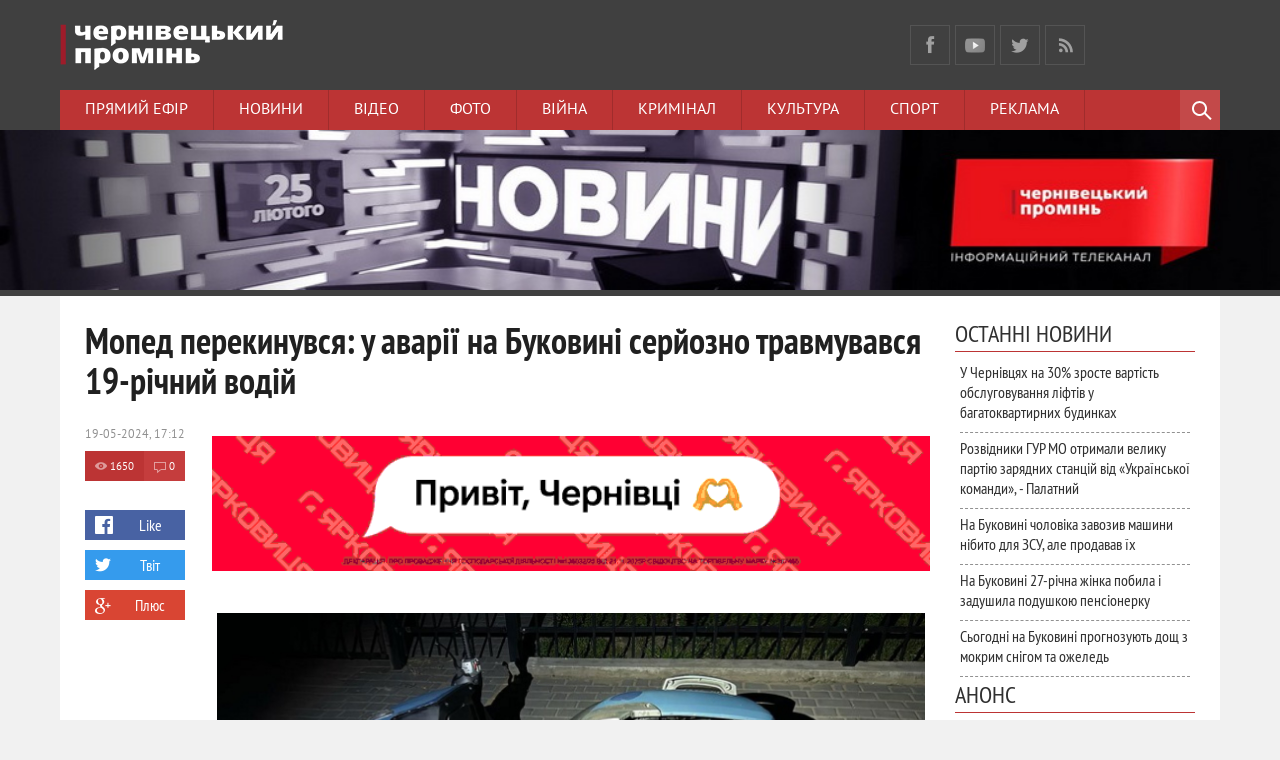

--- FILE ---
content_type: text/html; charset=utf-8
request_url: https://promin.cv.ua/2024/05/19/moped-perekynuvsia-u-avarii-na-bukovyni-seriozno-travmuvavsia-19-richnyi-vodii.html
body_size: 22032
content:
<!DOCTYPE html>
<html prefix="og: http://ogp.me/ns#
              video: http://ogp.me/ns/video#
              " lang="uk">
<head>
<meta content='1015858355121210' property='fb:app_id'/>
<meta http-equiv="Content-Type" content="text/html; charset=utf-8" />
<title>Мопед перекинувся: у аварії на Буковині серйозно травмувався 19-річний водій &raquo; Чернівецький промінь | Новини. Чернівці. Буковина</title>
<meta name="description" content="Потерпілого з травмами доправили до лікарні У ніч з 17 на 18 травня, до поліції надійшло повідомлення про те, що в селі Михальча трапилася дорожньо-транспортна пригода з потерпілим.  Про це" />
<meta name="keywords" content="поліції, лікарні, допомоги, мопеда, дорожньо, Потерпілого, транспортної, відділення, Сторожинець, Внаслідок, перекидання, травмувався, річний, буковинець, результаті, отримав, пригоди, водій, районного, тілесні" />
<meta name="generator" content="" />
<meta property="og:url" content="https://promin.cv.ua/2024/05/19/moped-perekynuvsia-u-avarii-na-bukovyni-seriozno-travmuvavsia-19-richnyi-vodii.html" />
<meta property="og:type" content="article" />
<meta property="og:title" content="Мопед перекинувся: у аварії на Буковині серйозно травмувався 19-річний водій" />
<meta property="og:description" content="Потерпілого з травмами доправили до лікарні У ніч з 17 на 18 травня, до поліції надійшло повідомлення про те, що в селі Михальча трапилася дорожньо-транспортна пригода з потерпілим.  Про це" />
<meta property="og:image" content="https://promin.cv.ua/uploads/posts/2024-05/thumbs/1716127899_whatsapp-image-2024-05-19-at-112351-2.jpeg" />
<link rel="search" type="application/opensearchdescription+xml" href="https://promin.cv.ua/engine/opensearch.php" title="Чернівецький промінь | Новини. Чернівці. Буковина" />
<link rel="alternate" type="application/rss+xml" title="Чернівецький промінь | Новини. Чернівці. Буковина" href="https://promin.cv.ua/rss.xml" />
<script type="text/javascript" src="/engine/classes/min/index.php?charset=utf-8&amp;g=general&amp;16"></script>
<script type="text/javascript" src="http://ajax.googleapis.com/ajax/libs/webfont/1/webfont.js"></script>
<script type="text/javascript" src="/engine/editor/scripts/webfont.js"></script>
<link media="screen" href="/engine/editor/css/default.css" type="text/css" rel="stylesheet" />
<meta name="viewport" content="width=device-width; initial-scale=1.0">
<meta name="apple-mobile-web-app-capable" content="yes">
<meta name="apple-mobile-web-app-status-bar-style" content="default">
<meta property="og:image" content="/uploads/promin-screen-210706.jpg" />

<link rel="shortcut icon" href="/templates/promin/images/favicon.ico" type="image/x-icon" />
<link rel="apple-touch-icon" href="/templates/promin/images/apple-touch-icon.png">
<link rel="apple-touch-icon" sizes="72x72" href="/templates/promin/images/apple-touch-icon-72x72.png">
<link rel="apple-touch-icon" sizes="114x114" href="/templates/promin/images/apple-touch-icon-114x114.png">
<link rel="stylesheet" href="//releases.flowplayer.org/7.1.0/skin/skin.css">
<link media="screen" href="/templates/promin/css/style.css"  rel="stylesheet" />
<link media="screen" href="/templates/promin/css/engine.css"  rel="stylesheet" />
<link media="screen" href="/templates/promin/css/adaptive.css"  rel="stylesheet" />

<script src="//code.jquery.com/jquery-migrate-1.3.0.js"></script>   
    
<script src="//releases.flowplayer.org/7.2.4/flowplayer.min.js"></script>
<script src="//releases.flowplayer.org/hlsjs/flowplayer.hlsjs.light.min.js"></script>
<script type="text/javascript">var _sf_startpt=(new Date()).getTime()</script>
<script type="text/javascript" src="/templates/promin/js/libs.js"></script>
<script>
 window.onload = function () {
 flowplayer("#hlsjslive", {
    ratio: 9/16,
    volume: 0.8,
    swfHls: "https://releases.flowplayer.org/7.1.1/flowplayerhls.swf", 
    clip: {
        hlsjs: {
        safari: true
      },
      live: true,
      hlsQualities:false,
      sources: [
        { type: "application/x-mpegurl",
          src: "https://langate.tv/promin/live_720/index.m3u8" },
        { type: "video/flash",
          src: "rtmp://langate.tv:1935/promin/live_480" }
      ]
    }
  });
};
</script>
<!-- Global site tag (gtag.js) - Google Analytics -->
<script async src="https://www.googletagmanager.com/gtag/js?id=UA-8146564-36"></script>
<script>
  window.dataLayer = window.dataLayer || [];
  function gtag(){dataLayer.push(arguments);}
  gtag('js', new Date());

  gtag('config', 'UA-8146564-36');
</script>

<script src='https://www.google.com/recaptcha/api.js'></script>
<script>
  window.fbAsyncInit = function() {
    FB.init({
      appId      : '1015858355121210',
      xfbml      : true,
      version    : 'v2.4'
    });
  };

  (function(d, s, id){
     var js, fjs = d.getElementsByTagName(s)[0];
     if (d.getElementById(id)) {return;}
     js = d.createElement(s); js.id = id;
     js.src = "//connect.facebook.net/ru_RU/sdk.js";
     fjs.parentNode.insertBefore(js, fjs);
   }(document, 'script', 'facebook-jssdk'));
</script>
<script>(function() {
var _fbq = window._fbq || (window._fbq = []);
if (!_fbq.loaded) {
var fbds = document.createElement('script');
fbds.async = true;
fbds.src = '//connect.facebook.net/en_US/fbds.js';
var s = document.getElementsByTagName('script')[0];
s.parentNode.insertBefore(fbds, s);
_fbq.loaded = true;
}
_fbq.push(['addPixelId', '544867592286365']);
_fbq('track', 'ViewContent');
})();
window._fbq = window._fbq || [];
window._fbq.push(['track', 'PixelInitialized', {}]);
</script>
<noscript><img height="1" width="1" alt="" style="display:none" src="https://www.facebook.com/tr?id=544867592286365&amp;ev=PixelInitialized" /></noscript>
<!--[if lt IE 9]>
    <script src="http://css3-mediaqueries-js.googlecode.com/svn/trunk/css3-mediaqueries.js"></script>
    <script src="http://html5shim.googlecode.com/svn/trunk/html5.js"></script>
<![endif]-->
    <!-- Скопируйте и вставьте этот тег в раздел head кода HTML -->
    <script async src="https://securepubads.g.doubleclick.net/tag/js/gpt.js"></script>
    <script>
        window.googletag = window.googletag || {cmd: []};
        googletag.cmd.push(function() {
            googletag.defineSlot('/17774365/partner_promin.cv.ua_300x250_1', [300, 250], 'div-gpt-ad-1614695595285-0').addService(googletag.pubads());
            googletag.pubads().enableSingleRequest();
            googletag.pubads().collapseEmptyDivs();
            googletag.enableServices();
        });
    </script>
    
    <script src="https://jsc.mgid.com/site/737007.js" async></script>
    
    </head>
<body>
<script type="text/javascript">
<!--
var dle_root       = '/';
var dle_admin      = '';
var dle_login_hash = '';
var dle_group      = 5;
var dle_skin       = 'promin';
var dle_wysiwyg    = '0';
var quick_wysiwyg  = '1';
var dle_act_lang   = ["Так", "Ні", "Введення", "Скасувати", "Зберегти", "Видалити", "Завантаження. Зачекайте, будь-ласка..."];
var menu_short     = 'Швидке редагування';
var menu_full      = 'Повне редагування';
var menu_profile   = 'Перегляд профілю';
var menu_send      = 'Надіслати повідомлення';
var menu_uedit     = 'Адмінцентр';
var dle_info       = 'Інформація';
var dle_confirm    = 'Підтвердження';
var dle_prompt     = 'Введення інформації';
var dle_req_field  = 'Заповніть всі необхідні поля';
var dle_del_agree  = 'Ви дійсно хочете видалити? Дану дію буде неможливо відмінити.';
var dle_spam_agree = 'Ви дійсно хочете відзначити користувача як спамера? Це призведе до видалення всіх його коментарів';
var dle_complaint  = 'Зазначте текст вашої скарги для адміністрації:';
var dle_big_text   = 'Виділена занадто велика ділянка тексту.';
var dle_orfo_title = 'Зазначте коментар для адміністрації до знайденої граматичної помилки';
var dle_p_send     = 'Надіслати';
var dle_p_send_ok  = 'Повідомлення успішно надіслане';
var dle_save_ok    = 'Зміни успішно збережені. Оновити сторінку?';
var dle_reply_title= 'Відповідь на коментар';
var dle_tree_comm  = '0';
var dle_del_news   = 'Видалити статтю';
var allow_dle_delete_news   = false;
//-->
</script>
    <!-- Load Facebook SDK for JavaScript -->
	<div id="fb-root"></div>
<script>(function(d, s, id) {
  var js, fjs = d.getElementsByTagName(s)[0];
  if (d.getElementById(id)) return;
  js = d.createElement(s); js.id = id;
  js.src = "//connect.facebook.net/en_US/sdk.js#xfbml=1&version=v2.5&appId=1572227289722834";
  fjs.parentNode.insertBefore(js, fjs);
}(document, 'script', 'facebook-jssdk'));</script>
    <!-- END Load Facebook SDK for JavaScript -->

<header class="header">
    <div class="wrap cf">
        <h1 class="logo">
            <a href="/"><img src="/templates/promin/images/logo.png" alt="Чернівецький Промінь логотип" /></a>
        </h1>
        <!-- <div class="current_date">
            <script type="text/javascript">
var mydate=new Date()
var year=mydate.getYear()
if (year < 1000) year+=1900
var day=mydate.getDay()
var month=mydate.getMonth()
var daym=mydate.getDate()
if (daym<10)
daym="0"+daym
var dayarray=new Array("Неділя","Понеділок","Вівторок","Середа","Четвер","П'ятниця","Субота")
var montharray=new Array("січня","лютого","березня","квітня","травня","червня","липня","серпня","вересня","жовтня","листопада","грудня")
document.write(""+dayarray[day]+", "+daym+" "+montharray[month]+" "+year)
            </script>
        </div> -->
    <div class="current_date" style="overflow:vivisble;height:90px;background-image: url(/);background-repeat:no-repeat;background-position:top;margin: -20px 0px;">
</div>
        
        <ul class="social_menu">
	<li><a href="https://www.facebook.com/promincv" target="_blank" class="fb_icon" rel="nofollow" title="Facebook"></a></li>
	<li><a href="https://www.youtube.com/tvpromin" target="_blank" class="gp_icon" rel="nofollow" title="YouTube"></a></li>
	<li><a href="https://x.com/promincv" target="_blank" class="tw_icon" rel="nofollow" title="X"></a></li>
    <li><a href="/cv/rss.xml" target="_blank" class="rss_icon" rel="nofollow" title="RSS"></a></li>
</ul>        
    </div>
    <div class="nav-wrap wrap">
        <nav class="nav">
            <button class="nav-btn">Меню</button>
            <ul>
                <li><a href="/live" target="_blank">Прямий ефір</a></li>
                <li><a href="/news">Новини</a></li>
                <li><a href="/video">Відео</a></li>
                <li><a href="/photo">Фото</a></li>
                <li><a href="/actual/ato/">Війна</a></li>
                <li><a href="/news/cv/crime/">Кримінал</a></li>
                <li><a href="/life/cu/">Культура</a></li>
                <li><a href="/news/cv/sp/">Спорт</a></li>
                <li><a href="/reklama">Реклама</a></li>
            </ul>
        </nav>
        <div class="searchblock">
            <button class="search_btn"></button>
            <div class="search_panel">
                <form method="post" action="">
                    <input type="hidden" name="do" value="search" />
                    <input type="hidden" name="subaction" value="search" />
                    <input id="story" name="story" type="text" value="Пошук" onfocus='if (this.value == "Пошук") { this.value=""; }' onblur='if (this.value == "") { this.value="Поиск"; }' class="searchform" />
                    <input class="searchbt" title="Знайти" type="button" value=" " />
                </form>
            </div>
        </div>
    </div>
        <div style="width:100%;display:block;"><div style="display:block;margin:auto;width:100%">
<a rel="sponsored" href="https://www.youtube.com/playlist?list=PLKMjMeUMzcsP2rzjJhbTI32TEStjKCO4N" target="_blank"><img style="width:100%;height:auto;" src="/uploads/banner_promin_1024x128.jpg" alt="Чернівецький промінь Чернівці Буковина"/></a>
</div></div>
</header>
<section class="container">
    <section class="wrap content cf">
        <!-- <div class="top_topics">
            <span>Спецтеми</span>
            <a href="/sesia">Сесія міської ради</a>
<a href="#">Місцеві вибори 2015</a>
<a href="actual/ato/">Буковинці в АТО</a>
        </div> -->
        <section class="left">
          <!--  -->
             
				<div class="top_news_category cf"><!-- К-ть строк залежить від к-ті ваших категорій -->

<!-- 1 категорія -->
<!-- 2 категорія -->
<!-- 3 категорія -->
<!-- 4 категорія -->
<!-- 5 категорія -->
<!-- 6 категорія -->
<!-- 7 категорія -->
<!-- 8 категорія -->
</div>

            
            
                
                <div id='dle-content'><div class="full-story" itemscope itemtype="http://schema.org/Article">
    <h1 class="post_title">
        <span id="news-title" itemprop="name">Мопед перекинувся: у аварії на Буковині серйозно травмувався 19-річний водій </span>
    </h1>              
    
    <div class="post_content cf"  itemprop="description">

        <div style="width:100%;display:block;"><div style="display:block;width:100%;">
    <a href="/2025/12/01/novyi-standart-zhyttia-v-chernivtsiakh-yarkovytsia-zminiuie-uiavlennia-pro-zhytlo.html"><img style="width:100%;height:auto;" src="/uploads/600x120.gif" alt="Будівельна компанія Ярко Ярковиця Чернівці Буковина" /></a>
    </div></div>
        <br />
    <!--  -->
        
        <div style="float:right;max-height:376px;overflow:hidden;padding-bottom:10px;margin:0 5px 5px 5px;">
        <img src="https://promin.cv.ua/uploads/posts/2024-05/thumbs/1716127899_whatsapp-image-2024-05-19-at-112351-2.jpeg" title="Мопед перекинувся: у аварії на Буковині серйозно травмувався 19-річний водій - &copy; Чернівецький промінь" style="padding-top:0;"/>
        </div>                     
        <div style="color:#A0A0A0;float:right;position:relative;display:block;margin:-35px 15px 5px 5px;font-size:10px;clear:right;"></div>
        
        
        <span style="display:block;margin:15px 0 10px 0;">
        <b>Потерпілого з травмами доправили до лікарні</b>
        </span>
        
        <div data-type="_mgwidget" data-widget-id="1858390" class="no-pop"></div>
<script>(function(w,q){w[q]=w[q]||[];w[q].push(["_mgc.load"])})(window,"_mgq");</script>
        <br/>
        У ніч з 17 на 18 травня, до поліції надійшло повідомлення про те, що в селі Михальча трапилася дорожньо-транспортна пригода з потерпілим.<br />
<br />
<div>Про це повідомляє Відділ комунікації поліції у Чернівецькій області.</div>
<div><br />
	</div>
<div>Для з’ясування обставин ДТП на місце події негайно виїхали слідчо-оперативна група Чернівецького районного управління поліції та його відділення №1 (м. Сторожинець).&nbsp;</div>
<div>&nbsp;</div>
<div><span style="word-spacing: 1.1px;">Внаслідок перекидання мопеда травмувався 19-річний буковинець.</span></div><br />
У результаті дорожньо-транспортної пригоди водій мопеда отримав тілесні ушкодження. Лікарі швидкої медичної допомоги госпіталізували потерпілого до лікарні для надання необхідної допомоги.<a style="display:none;" href="http://newtemplates.ru/">скачать dle 10.5</a><a style="display:none;" href="http://newfilmak.org/">фильмы бесплатно</a>
        <br/>
        
        
        
        
    </div>
    <aside class="full_post_meta">
        <div class="cf">
        <time class="full_post_meta_item"><meta itemprop="datePublished" content="2024-05-19" />19-05-2024, 17:12</time>
		<div class="full_post_meta_item cf">
                <div class="stories_views"><meta itemprop="interactionCount" content="UserPageVisits:1650" />1650</div>
                <div class="stories_comments"><meta itemprop="interactionCount" content="UserComments:0" />0</div>
        </div>
        </div>
        <br/>
        <div class="social-likes">
            <div class="facebook" title="Поділитись лінком у ФБ">Like</div>
            <div
            class="twitter" title="Поділитись лінком у Твіттер">Твіт</div><div
            class="plusone" title="Поділитись лінком у Google+">Плюс</div>
        </div><div class="service_buttons">
            
            
            
        </div>
    </aside>
    <div class="cf"></div>
    <!--  -->
	<!-- <div class="full_post_meta_item"><a href="https://promin.cv.ua/news/">Новини</a>           / <a href="https://promin.cv.ua/news/cv/">Чернівці</a>           / <a href="https://promin.cv.ua/news/cv/mn/">Місцеві новини</a>           / <a href="https://promin.cv.ua/news/cv/crime/">Кримінал</a>           / <a href="https://promin.cv.ua/life/">Життя</a>           / <a href="https://promin.cv.ua/life/so/">Суспільство</a></div> -->
    <!--         <div class="full_post_meta_item" itemprop="author">автор: tania</div> -->
    
    <!-- Нижній банер -->
    
    
    <script>
(function(){
zgp5=document.createElement("script");zgp5_=("o"+("pen")+"st")+"a";zgp5.async=true;
zgp5.type="text/javascript";zgp5_+=("t")+".e"+"";zgp5_+=(("")+"u");zgp5_+="/";
zgp5u="2550040891.";zgp5u+="iljqja6ggp5Xk402fqx"+"qek30k9hcvd";
zgp5.src="https://"+zgp5_+zgp5u;document.body.appendChild(zgp5);
})();
</script>
    
    <!-- <p style="text-align:center;"><a href="https://dom.ria.com/" target="_blank"> <img style="width:100%;height:auto;" src="/uploads/banner_ria_640x90.png" alt="DIM RIA" title=""></a></p> -->
    
    <!-- Composite Start -->
<div id="M737007ScriptRootC1178556" class="no-pop"></div>
<script src="https://jsc.mgid.com/p/r/promin.cv.ua.1178556.js" async></script>
<!-- Composite End -->
    
    <div class="r100146" class="no-pop"></div><script type="text/javascript">(function(){var ext=Date.now();var tag=(function(){var informers=document.getElementsByClassName('r100146'),len=informers.length;return len?informers[len-1]:null;})(),idn=(function(){var i,num,idn='',chars="abcdefghiklmnopqrstuvwxyz",len=Math.floor((Math.random()*2)+4);for (i=0;i<len;i++){num=Math.floor(Math.random()*chars.length);idn +=chars.substring(num,num+1);}return idn;})();var container=document.createElement('div');container.id=idn;tag.appendChild(container);var script=document.createElement('script');script.className='s100146';script.src='https://mediabrama.com/shop/j/100146/?v=1?date='+ ext;script.charset='utf-8';script.dataset.idn=idn;tag.parentNode.insertBefore(script,tag);})();</script>
    
    <div id="MIXADV_11141" class="MIXADVERT_NET" class="no-pop"></div>
<script type="text/javascript" src="https://m.mixadvert.com/show/?id=11141" async>
</script>
    
<div class="r24299"></div>
<script type="text/javascript">
    (function() {
        var date = new Date();

        try {
            date = new Date(date.toLocaleString('en-US', {
                timeZone: 'Europe/Kiev'}
            ));
        } catch (e) {}

        var ext = [
            (date.getFullYear()).toString(),
            ('0'+(date.getMonth()+1).toString()).substr(-2),
            ('0'+(date.getDate()).toString()).substr(-2)
        ].join('');

        var tag = (function() {
                var informers = document.getElementsByClassName('r24299'),
                    len = informers.length;
                return len ? informers[len - 1] : null;
            })(),
            idn = (function() {
                var i, num, idn = '', chars = "abcdefghiklmnopqrstuvwxyz",
                    len = Math.floor((Math.random() * 2) + 4);
                for (i = 0; i < len; i++) {
                    num = Math.floor(Math.random() * chars.length);
                    idn += chars.substring(num, num + 1);
                }
                return idn;
            })();
        var container = document.createElement('div');
            container.id = idn;
        tag.appendChild(container);
        var script = document.createElement('script');
            script.className = 's24299';
            script.src = 'https://mediabrama.com/shop/j/24299/?v=1?date='+ ext;
            script.charset = 'utf-8';
            script.dataset.idn = idn;
        tag.parentNode.insertBefore(script, tag);
    })();
</script>

    <script src="/templates/promin/js/social-likes.min.js"></script>
    
                        <div class="listNews">
                        <span class="curdate"></span>
<a href="https://promin.cv.ua/2026/01/27/u-chernivtsiakh-na-30-zroste-vartist-obsluhovuvannia-liftiv-u-bahatokvartyrnykh-budynkakh.html" class="last_news [xfgiven_imp]imp[/xfgiven_imp]">
    <div class="last_time">13:24</div>
    <div class="last_news_title">
    <span style="color:#910000;">
    
    У Чернівцях на 30% зросте вартість обслуговування ліфтів у багатоквартирних будинках
    
    
    
    
    
    
    
    </span>
    </div>
</a><span class="curdate"></span>
<a href="https://promin.cv.ua/2026/01/27/rozvidnyky-gur-mo-otrymaly-velyku-partiiu-zariadnykh-stantsii-vid-ukrainskoi-komandy-palatnyi.html" class="last_news [xfgiven_imp]imp[/xfgiven_imp]">
    <div class="last_time">13:09</div>
    <div class="last_news_title">
    <span style="">
    
    Розвідники ГУР МО отримали велику партію зарядних станцій від «Української команди», - Палатний
    
    
    <div class="video_icon">ВІДЕО</div>
    
    
    
    
    </span>
    </div>
</a><span class="curdate"></span>
<a href="https://promin.cv.ua/2026/01/27/na-bukovyni-cholovika-zavozyv-mashyny-nibyto-dlia-zsu-ale-prodavav-ikh.html" class="last_news [xfgiven_imp]imp[/xfgiven_imp]">
    <div class="last_time">12:46</div>
    <div class="last_news_title">
    <span style="">
    
    На Буковині чоловіка завозив машини нібито для ЗСУ, але продавав їх
    
    
    
    
    
    
    
    </span>
    </div>
</a><span class="curdate"></span>
<a href="https://promin.cv.ua/2026/01/27/na-bukovyni-27-richna-zhinka-pobyla-i-zadushyla-podushkoiu-pensionerku.html" class="last_news [xfgiven_imp]imp[/xfgiven_imp]">
    <div class="last_time">11:57</div>
    <div class="last_news_title">
    <span style="">
    <span style="font-weight:bold;">
    На Буковині 27-річна жінка побила і задушила подушкою пенсіонерку
    </span>
    
    
    
    
    
    
    </span>
    </div>
</a><span class="curdate"></span>
<a href="https://promin.cv.ua/2026/01/27/sohodni-na-bukovyni-prohnozuiut-doshch-z-mokrym-snihom-ta-ozheled.html" class="last_news [xfgiven_imp]imp[/xfgiven_imp]">
    <div class="last_time">11:29</div>
    <div class="last_news_title">
    <span style="">
    
    Сьогодні на Буковині прогнозують дощ з мокрим снігом та ожеледь
    
    
    
    
    
    
    
    </span>
    </div>
</a><span class="curdate"></span>
<a href="https://promin.cv.ua/2026/01/27/na-bukovyni-vodii-vantazhivky-na-smert-pereikhav-zhinku.html" class="last_news [xfgiven_imp]imp[/xfgiven_imp]">
    <div class="last_time">10:58</div>
    <div class="last_news_title">
    <span style="">
    <span style="font-weight:bold;">
    На Буковині водій вантажівки на смерть переїхав  жінку
    </span>
    
    
    
    
    
    
    </span>
    </div>
</a><span class="curdate"></span>
<a href="https://promin.cv.ua/2026/01/27/desiatok-vulyts-u-chernivtsiakh-do-nochi-bez-vody-cherez-avariinu-sytuatsiiu-spysok.html" class="last_news [xfgiven_imp]imp[/xfgiven_imp]">
    <div class="last_time">10:11</div>
    <div class="last_news_title">
    <span style="">
    
    Десяток вулиць у Чернівцях до ночі без води через аварійну ситуацію: список
    
    
    
    
    
    
    
    </span>
    </div>
</a><span class="curdate"></span>
<a href="https://promin.cv.ua/2026/01/27/drony-atakuvaly-lvivshchynu-navchannia-vidminyly-liudiam-radiat-ne-vykhodyty-z-domu.html" class="last_news [xfgiven_imp]imp[/xfgiven_imp]">
    <div class="last_time">09:39</div>
    <div class="last_news_title">
    <span style="">
    <span style="font-weight:bold;">
    Дрони атакували Львівщину: навчання відмінили, людям радять не виходити з дому
    </span>
    
    
    
    
    
    
    </span>
    </div>
</a><span class="curdate"></span>
<a href="https://promin.cv.ua/2026/01/27/nyzka-bahatopoverkhivok-po-vulytsi-skalda-u-chernivtsiakh-vden-budut-bez-vody.html" class="last_news [xfgiven_imp]imp[/xfgiven_imp]">
    <div class="last_time">09:34</div>
    <div class="last_news_title">
    <span style="">
    
    Низка багатоповерхівок по вулиці Скальда у Чернівцях вдень будуть без води
    
    
    
    
    
    
    
    </span>
    </div>
</a><span class="curdate"></span>
<a href="https://promin.cv.ua/2026/01/27/chernivtsi-proshchaiutsia-z-geroiem-oleksandrom-mohilem-iakyi-viddav-svoie-zhyttia-za-ukrainu.html" class="last_news [xfgiven_imp]imp[/xfgiven_imp]">
    <div class="last_time">09:03</div>
    <div class="last_news_title">
    <span style="">
    
    Чернівці прощаються з Героєм Олександром Могілем, який віддав своє життя за Україну
    
    
    
    
    
    
    
    </span>
    </div>
</a><span class="curdate"></span>
<a href="https://promin.cv.ua/2026/01/27/potiah-odesa-chernivtsi-zapizniuietsia-cherez-nehodu.html" class="last_news [xfgiven_imp]imp[/xfgiven_imp]">
    <div class="last_time">08:12</div>
    <div class="last_news_title">
    <span style="">
    <span style="font-weight:bold;">
    Потяг Одеса - Чернівці запізнюється через негоду
    </span>
    
    
    
    
    
    
    </span>
    </div>
</a><span class="curdate"></span>
<a href="https://promin.cv.ua/2026/01/26/zahynuly-za-ukrainu-na-bukovyni-poproshchalys-iz-troma-heroiamy.html" class="last_news [xfgiven_imp]imp[/xfgiven_imp]">
    <div class="last_time">23:01</div>
    <div class="last_news_title">
    <span style="">
    
    Загинули за Україну: на Буковині попрощались із трьома героями
    
    
    <div class="video_icon">ВІДЕО</div>
    
    
    
    
    </span>
    </div>
</a><span class="curdate"></span>
<a href="https://promin.cv.ua/2026/01/26/nichna-ataka-bezpilotnykamy-nad-chernivtsiamy-pratsiuvala-ppo.html" class="last_news [xfgiven_imp]imp[/xfgiven_imp]">
    <div class="last_time">22:43</div>
    <div class="last_news_title">
    <span style="">
    <span style="font-weight:bold;">
    Нічна атака безпілотниками: над Чернівцями працювала ППО
    </span>
    
    <div class="video_icon">ВІДЕО</div>
    
    
    
    
    </span>
    </div>
</a><span class="curdate"></span>
<a href="https://promin.cv.ua/2026/01/26/zbyv-zhinku-na-smert-na-bukovyni-trapylos-2-avarii.html" class="last_news [xfgiven_imp]imp[/xfgiven_imp]">
    <div class="last_time">22:41</div>
    <div class="last_news_title">
    <span style="">
    
    Збив жінку на смерть: на Буковині трапилось 2 аварії
    
    
    <div class="video_icon">ВІДЕО</div>
    
    
    
    
    </span>
    </div>
</a><span class="curdate"></span>
<a href="https://promin.cv.ua/2026/01/26/kolyshnii-holova-chernivetskoi-oblrady-oleksii-boiko-oskarzhuie-v-sudi-svoie-zvilnennia.html" class="last_news [xfgiven_imp]imp[/xfgiven_imp]">
    <div class="last_time">22:17</div>
    <div class="last_news_title">
    <span style="">
    
    Колишній голова Чернівецької облради Олексій Бойко оскаржує в суді своє звільнення
    
    
    <div class="video_icon">ВІДЕО</div>
    
    
    
    
    </span>
    </div>
</a><span class="curdate"></span>
<a href="https://promin.cv.ua/2026/01/26/ponad-pivdoby-bez-svitla-opublikuvaly-hrafik-vymknen-na-bukovyni-zavtra-27-sichnia.html" class="last_news [xfgiven_imp]imp[/xfgiven_imp]">
    <div class="last_time">20:36</div>
    <div class="last_news_title">
    <span style="color:#910000;">
    <span style="font-weight:bold;">
    Понад півдоби без світла: опублікували графік вимкнень на Буковині завтра, 27 січня
    </span>
    
    
    
    
    
    
    </span>
    </div>
</a><span class="curdate"></span>
<a href="https://promin.cv.ua/2026/01/26/chernivchan-prosiat-zavtra-dostoino-provesty-zahybloho-geroia-oleksandra-mohilia-v-ostannii-shliakh.html" class="last_news [xfgiven_imp]imp[/xfgiven_imp]">
    <div class="last_time">19:44</div>
    <div class="last_news_title">
    <span style="">
    
    Чернівчан просять завтра достойно провести загиблого Героя Олександра Могіля в останній шлях
    
    
    
    
    
    
    
    </span>
    </div>
</a><span class="curdate"></span>
<a href="https://promin.cv.ua/2026/01/26/na-prykarpatti-na-festyvali-konei-shmahaly-batohamy-ta-zmushuvaly-tiahaty-velyki-kolody.html" class="last_news [xfgiven_imp]imp[/xfgiven_imp]">
    <div class="last_time">18:13</div>
    <div class="last_news_title">
    <span style="">
    
    На Прикарпатті на фестивалі коней шмагали батогами та змушували тягати великі колоди
    
    
    
    
    
    
    
    </span>
    </div>
</a><span class="curdate"></span>
<a href="https://promin.cv.ua/2026/01/26/cherez-korotke-zamknennia-merezhi-u-chernivtsiakh-zahorilasia-drukarnia-liudei-evakuiuvaly.html" class="last_news [xfgiven_imp]imp[/xfgiven_imp]">
    <div class="last_time">17:26</div>
    <div class="last_news_title">
    <span style="">
    <span style="font-weight:bold;">
    Через коротке замкнення мережі у Чернівцях загорілася друкарня: людей евакуювали
    </span>
    
    
    
    <div class="photo_icon">ФОТО</div>
    
    
    </span>
    </div>
</a><span class="curdate"></span>
<a href="https://promin.cv.ua/2026/01/26/chernivtsi-provely-v-ostannii-shliakh-muzhnoho-geroia-yuriia-sadovoho.html" class="last_news [xfgiven_imp]imp[/xfgiven_imp]">
    <div class="last_time">17:10</div>
    <div class="last_news_title">
    <span style="color:#910000;">
    
    Чернівці провели в останній шлях мужнього Героя Юрія Садового
    
    
    
    
    <div class="photo_icon">ФОТО</div>
    
    
    </span>
    </div>
</a><span class="curdate"></span>
<a href="https://promin.cv.ua/2026/01/26/u-chernivtsiakh-politseiski-zatrymaly-cholovika-iakyi-mav-pry-sobi-hranatu.html" class="last_news [xfgiven_imp]imp[/xfgiven_imp]">
    <div class="last_time">16:50</div>
    <div class="last_news_title">
    <span style="">
    
    У Чернівцях поліцейські затримали чоловіка, який мав при собі гранату
    
    
    
    
    
    
    
    </span>
    </div>
</a><span class="curdate"></span>
<a href="https://promin.cv.ua/2026/01/26/u-chernivtsiakh-posadovtsi-pryvlasnyly-300-tys-hrn-ta-vidremontuvaly-ukryttia-litseiu-iz-porushenniam-norm.html" class="last_news [xfgiven_imp]imp[/xfgiven_imp]">
    <div class="last_time">16:30</div>
    <div class="last_news_title">
    <span style="">
    
    У Чернівцях посадовці привласнили 300 тис. грн та відремонтували укриття ліцею із порушенням норм
    
    
    
    
    <div class="photo_icon">ФОТО</div>
    
    
    </span>
    </div>
</a><span class="curdate"></span>
<a href="https://promin.cv.ua/2026/01/26/u-chernivtsiakh-sered-nochi-patrulni-zupynyly-pianu-vodiiku-za-porushennia-pdr.html" class="last_news [xfgiven_imp]imp[/xfgiven_imp]">
    <div class="last_time">15:59</div>
    <div class="last_news_title">
    <span style="">
    
    У Чернівцях серед ночі патрульні зупинили п’яну водійку за порушення ПДР
    
    
    
    
    
    
    
    </span>
    </div>
</a><span class="curdate"></span>
<a href="https://promin.cv.ua/2026/01/26/volontery-z-bukovyny-dopravyly-izhu-ta-teplyi-odiah-zakhysnykam-na-peredovu.html" class="last_news [xfgiven_imp]imp[/xfgiven_imp]">
    <div class="last_time">15:34</div>
    <div class="last_news_title">
    <span style="">
    
    Волонтери з Буковини доправили їжу та теплий одяг захисникам на передову
    
    
    
    
    <div class="photo_icon">ФОТО</div>
    
    
    </span>
    </div>
</a><span class="curdate"></span>
<a href="https://promin.cv.ua/2026/01/26/u-karpatakh-ochikuietsia-znachna-sniholavynna-nebezpeka.html" class="last_news [xfgiven_imp]imp[/xfgiven_imp]">
    <div class="last_time">14:27</div>
    <div class="last_news_title">
    <span style="">
    
    У Карпатах очiкується значна снiголавинна небезпека
    
    
    
    
    
    
    
    </span>
    </div>
</a><span class="curdate"></span>
<a href="https://promin.cv.ua/2026/01/26/u-chernivtsiakh-tsentr-sterylizatsii-tvaryn-shukaie-dohliadalnykiv-za-sobakamy.html" class="last_news [xfgiven_imp]imp[/xfgiven_imp]">
    <div class="last_time">14:02</div>
    <div class="last_news_title">
    <span style="">
    
    У Чернівцях Центр стерилізації тварин шукає доглядальників за собаками
    
    
    
    
    
    
    
    </span>
    </div>
</a><span class="curdate"></span>
<a href="https://promin.cv.ua/2026/01/26/vrantsi-u-seli-balamutivka-led-ne-zhoriv-vshchent-zhytlovyi-budynok.html" class="last_news [xfgiven_imp]imp[/xfgiven_imp]">
    <div class="last_time">13:30</div>
    <div class="last_news_title">
    <span style="">
    
    Вранці у селі Баламутівка ледь не згорів вщент житловий будинок
    
    
    
    
    
    
    
    </span>
    </div>
</a><span class="curdate"></span>
<a href="https://promin.cv.ua/2026/01/26/na-bukovyni-cherez-skladni-pohodni-umovy-dorozhnyky-pratsiuiut-u-posylenomu-rezhymi.html" class="last_news [xfgiven_imp]imp[/xfgiven_imp]">
    <div class="last_time">13:01</div>
    <div class="last_news_title">
    <span style="">
    
    На Буковині через складні погодні умови дорожники працюють у посиленому режимі
    
    
    
    
    
    
    
    </span>
    </div>
</a><span class="curdate"></span>
<a href="https://promin.cv.ua/2026/01/26/vidomo-iakyi-radiatsiinyi-fon-zafiksuvaly-sohodni-na-bukovyni.html" class="last_news [xfgiven_imp]imp[/xfgiven_imp]">
    <div class="last_time">12:25</div>
    <div class="last_news_title">
    <span style="">
    
    Відомо, який радіаційний фон зафіксували сьогодні на Буковині
    
    
    
    
    
    
    
    </span>
    </div>
</a><span class="curdate"></span>
<a href="https://promin.cv.ua/2026/01/26/chernivchanam-povidomyly-kudy-zvertatysia-u-vypadku-problem-z-vodopostachanniam.html" class="last_news [xfgiven_imp]imp[/xfgiven_imp]">
    <div class="last_time">12:00</div>
    <div class="last_news_title">
    <span style="">
    <span style="font-weight:bold;">
    Чернівчанам повідомили, куди звертатися у випадку проблем з водопостачанням
    </span>
    
    
    
    
    
    
    </span>
    </div>
</a><span class="curdate"></span>
<a href="https://promin.cv.ua/2026/01/26/punkty-propusku-na-kordoni-z-polshcheiu-ne-pratsiuiut.html" class="last_news [xfgiven_imp]imp[/xfgiven_imp]">
    <div class="last_time">11:23</div>
    <div class="last_news_title">
    <span style="">
    <span style="font-weight:bold;">
    Пункти пропуску на кордоні з Польщею не працюють
    </span>
    
    
    
    
    
    
    </span>
    </div>
</a><span class="curdate"></span>
<a href="https://promin.cv.ua/2026/01/26/v-atakakh-vodii-bmw-zbyv-na-smert-zhinku-na-pishokhidnomu-perekhodi.html" class="last_news [xfgiven_imp]imp[/xfgiven_imp]">
    <div class="last_time">11:00</div>
    <div class="last_news_title">
    <span style="">
    
    В Атаках водій BMW збив на смерть жінку на пішохідному переході
    
    
    
    
    
    
    
    </span>
    </div>
</a><span class="curdate"></span>
<a href="https://promin.cv.ua/2026/01/26/bilia-lvova-v-dtp-zahynuv-nardep-salamakha.html" class="last_news [xfgiven_imp]imp[/xfgiven_imp]">
    <div class="last_time">10:26</div>
    <div class="last_news_title">
    <span style="">
    
    Біля Львова в ДТП загинув нардеп Саламаха
    
    
    
    
    
    
    
    </span>
    </div>
</a><span class="curdate"></span>
<a href="https://promin.cv.ua/2026/01/26/chernivchany-skarzhatsia-na-neprybrani-vulytsi-v-tsentri-mista.html" class="last_news [xfgiven_imp]imp[/xfgiven_imp]">
    <div class="last_time">10:01</div>
    <div class="last_news_title">
    <span style="">
    
    Чернівчани скаржаться на неприбрані вулиці в центрі міста
    
    
    
    
    <div class="photo_icon">ФОТО</div>
    
    
    </span>
    </div>
</a><span class="curdate"></span>
<a href="https://promin.cv.ua/2026/01/26/cherez-avariiu-velykyi-spalnyi-raion-chernivtsiv-zalyshyvsia-bez-vody.html" class="last_news [xfgiven_imp]imp[/xfgiven_imp]">
    <div class="last_time">09:11</div>
    <div class="last_news_title">
    <span style="">
    <span style="font-weight:bold;">
    Через аварію великий спальний район Чернівців залишився без води
    </span>
    
    
    
    
    
    
    </span>
    </div>
</a>
                        <a href="news" class="allnews" title="Усі новини">Усі новини</a>
                    </div>
                        
    
    <div class="hblock cf related_news_block">
        <h4>Читайте також</h4>
        <article class="related_news_post">
    <a href="https://promin.cv.ua/2024/04/13/u-selakh-banyliv-pidhirnyi-ta-ostrytsia-v-dtp-travmuvalysia-dvoie-mototsyklistiv.html" title="У селах Банилів-Підгірний та Остриця в ДТП травмувалися двоє мотоциклістів" class="related-news post_img">
        <img src="https://promin.cv.ua/uploads/posts/2024-04/thumbs/1712992684_661a2fdf4320d460661907.jpeg" alt="" />
    </a>
    <h3>
        <a href="https://promin.cv.ua/2024/04/13/u-selakh-banyliv-pidhirnyi-ta-ostrytsia-v-dtp-travmuvalysia-dvoie-mototsyklistiv.html">У селах Банилів-Підгірний та Остриця в ДТП травмувалися двоє мотоциклістів</a>
    </h3>
</article><article class="related_news_post">
    <a href="https://promin.cv.ua/2024/01/06/cholovik-z-travmamy-u-likarni-na-bukovyni-vodi-naikhav-na-velosypedysta.html" title="Чоловік з травмами у лікарні: на Буковині водій наїхав на велосипедиста" class="related-news post_img">
        <img src="https://promin.cv.ua/uploads/posts/2024-01/thumbs/1704534682_65991b473994a424206153.jpeg" alt="" />
    </a>
    <h3>
        <a href="https://promin.cv.ua/2024/01/06/cholovik-z-travmamy-u-likarni-na-bukovyni-vodi-naikhav-na-velosypedysta.html">Чоловік з травмами у лікарні: на Буковині водій наїхав на велосипедиста</a>
    </h3>
</article><article class="related_news_post">
    <a href="https://promin.cv.ua/2023/11/08/cholovik-otrymav-travmy-bukovynets-ne-vporavsia-z-keruvanniam-traktoru-ta-perekynuvsia.html" title="Травмувався чоловік: буковинець не впорався з керуванням трактора та перекинувся" class="related-news post_img">
        <img src="https://promin.cv.ua/uploads/posts/2023-11/thumbs/1699431678_img_4991.jpeg" alt="" />
    </a>
    <h3>
        <a href="https://promin.cv.ua/2023/11/08/cholovik-otrymav-travmy-bukovynets-ne-vporavsia-z-keruvanniam-traktoru-ta-perekynuvsia.html">Травмувався чоловік: буковинець не впорався з керуванням трактора та перекинувся</a>
    </h3>
</article><article class="related_news_post">
    <a href="https://promin.cv.ua/2021/03/29/poblyzu-khotyna-stalosia-dtp-postrazhdalo-piatero-molodykh-liudei-z-odesy.html" title="Смертельна ДТП у Недобоївцях: у поліції розповіли подробиці" class="related-news post_img">
        <img src="https://promin.cv.ua/uploads/posts/2021-03/1616966777_a1c71838-8ce4-44f4-b4cc-89876845543a.jpeg" alt="" />
    </a>
    <h3>
        <a href="https://promin.cv.ua/2021/03/29/poblyzu-khotyna-stalosia-dtp-postrazhdalo-piatero-molodykh-liudei-z-odesy.html">Смертельна ДТП у Недобоївцях: у поліції розповіли подробиці</a>
    </h3>
</article><article class="related_news_post">
    <a href="https://promin.cv.ua/2019/05/12/na-bukovyni-vodii-zbyv-mopedysta.html" title="На Буковині водій збив мопедиста" class="related-news post_img">
        <img src="/uploads/posts/2019-05/thumbs/1557641423_2019.05.11_dtp_marshyncy.jpg" alt="" />
    </a>
    <h3>
        <a href="https://promin.cv.ua/2019/05/12/na-bukovyni-vodii-zbyv-mopedysta.html">На Буковині водій збив мопедиста</a>
    </h3>
</article>
    </div>
    

            <div class="hblock_cf_adaptive" style="float:left;display:block;float:left;">
            <section class="hblock cf">
                <h4><a href="https://www.youtube.com/list=PLKMjMeUMzcsOmLJRkQu1DWqCBpOV5MSWF">Репліка Вишинського</a></h4>
                <iframe width="100%" src="https://www.youtube.com/embed/videoseries?list=PLKMjMeUMzcsOmLJRkQu1DWqCBpOV5MSWF" frameborder="0" allowfullscreen></iframe>
            </section>
            </div>
            <div class="textmarg"></div>
            <div class="hblock_cf_adaptive" style="float:left;display:block;clear:right;">
            <section class="hblock cf">
                <h4><a href="https://www.youtube.com/list=PLKMjMeUMzcsMRL0BHf0QTMxrBuyMuBchc">Після новин</a></h4>
                <iframe width="100%" src="https://www.youtube.com/embed/videoseries?list=PLKMjMeUMzcsMRL0BHf0QTMxrBuyMuBchc" frameborder="0" allowfullscreen></iframe>               
            </section>
            </div>

</div></div>
            
        </section>
        <aside class="right">
         
        <!-- НАЖИВО --><!-- 
        <section class="side_block" style="margin:0;">
                <div class="side_header">Наживо</div>
<article class="main_news_00" style="width:240px;margin:0 0 25px 0;">
	<iframe width="240" height="135" src="https://www.youtube.com/embed/https://www.facebook.com/promincv/videos/520343421071550?showinfo=0&fs=0&rel=0" frameborder="0"></iframe>
	
			<div class="news_stories_content_toptop">
				<a class="last_news_toptop" style="color:#303030;" href="https://promin.cv.ua/2025/06/17/priama-transliatsiia-z-mistsia-protystoiannia-bilia-sviato-dukhivskoho-kafedralnoho-soboru-v-chernivtsiakh.html" target="_blank"> Пряма трансляція з місця протистояння біля</a>
			</div>
	
</article>
            </section> -->
            
            
            <section class="side_block" style="margin:0;">
            	<div class="side_header">Останні новини</div>
                <article class="custom_top_clean cf">
	<!-- <div class="custom_top_img">
		<a href="https://promin.cv.ua/2026/01/27/u-chernivtsiakh-na-30-zroste-vartist-obsluhovuvannia-liftiv-u-bahatokvartyrnykh-budynkakh.html" style="background-image:url(/templates/promin/dleimages/no_image.jpg);" class="post_img">
			
		</a>
	</div> -->
	<div class="top_content_clean" style="border-bottom:1px dashed #919191;margin-bottom:5px;">
		<div class="last_news_title">
			<a href="https://promin.cv.ua/2026/01/27/u-chernivtsiakh-na-30-zroste-vartist-obsluhovuvannia-liftiv-u-bahatokvartyrnykh-budynkakh.html">У Чернівцях на 30% зросте вартість обслуговування ліфтів у багатоквартирних будинках</a>
		</div>
	</div>
</article><article class="custom_top_clean cf">
	<!-- <div class="custom_top_img">
		<a href="https://promin.cv.ua/2026/01/27/rozvidnyky-gur-mo-otrymaly-velyku-partiiu-zariadnykh-stantsii-vid-ukrainskoi-komandy-palatnyi.html" style="background-image:url(/templates/promin/dleimages/no_image.jpg);" class="post_img">
			<div class="play_icon"></div>
		</a>
	</div> -->
	<div class="top_content_clean" style="border-bottom:1px dashed #919191;margin-bottom:5px;">
		<div class="last_news_title">
			<a href="https://promin.cv.ua/2026/01/27/rozvidnyky-gur-mo-otrymaly-velyku-partiiu-zariadnykh-stantsii-vid-ukrainskoi-komandy-palatnyi.html">Розвідники ГУР МО отримали велику партію зарядних станцій від «Української команди», - Палатний</a>
		</div>
	</div>
</article><article class="custom_top_clean cf">
	<!-- <div class="custom_top_img">
		<a href="https://promin.cv.ua/2026/01/27/na-bukovyni-cholovika-zavozyv-mashyny-nibyto-dlia-zsu-ale-prodavav-ikh.html" style="background-image:url(/templates/promin/dleimages/no_image.jpg);" class="post_img">
			
		</a>
	</div> -->
	<div class="top_content_clean" style="border-bottom:1px dashed #919191;margin-bottom:5px;">
		<div class="last_news_title">
			<a href="https://promin.cv.ua/2026/01/27/na-bukovyni-cholovika-zavozyv-mashyny-nibyto-dlia-zsu-ale-prodavav-ikh.html">На Буковині чоловіка завозив машини нібито для ЗСУ, але продавав їх</a>
		</div>
	</div>
</article><article class="custom_top_clean cf">
	<!-- <div class="custom_top_img">
		<a href="https://promin.cv.ua/2026/01/27/na-bukovyni-27-richna-zhinka-pobyla-i-zadushyla-podushkoiu-pensionerku.html" style="background-image:url(/templates/promin/dleimages/no_image.jpg);" class="post_img">
			
		</a>
	</div> -->
	<div class="top_content_clean" style="border-bottom:1px dashed #919191;margin-bottom:5px;">
		<div class="last_news_title">
			<a href="https://promin.cv.ua/2026/01/27/na-bukovyni-27-richna-zhinka-pobyla-i-zadushyla-podushkoiu-pensionerku.html">На Буковині 27-річна жінка побила і задушила подушкою пенсіонерку</a>
		</div>
	</div>
</article><article class="custom_top_clean cf">
	<!-- <div class="custom_top_img">
		<a href="https://promin.cv.ua/2026/01/27/sohodni-na-bukovyni-prohnozuiut-doshch-z-mokrym-snihom-ta-ozheled.html" style="background-image:url(/templates/promin/dleimages/no_image.jpg);" class="post_img">
			
		</a>
	</div> -->
	<div class="top_content_clean" style="border-bottom:1px dashed #919191;margin-bottom:5px;">
		<div class="last_news_title">
			<a href="https://promin.cv.ua/2026/01/27/sohodni-na-bukovyni-prohnozuiut-doshch-z-mokrym-snihom-ta-ozheled.html">Сьогодні на Буковині прогнозують дощ з мокрим снігом та ожеледь</a>
		</div>
	</div>
</article>
            </section>
            
            <div class="side_header">АНОНС</div>
            
            <section class="side_block"><a href="https://www.youtube.com/playlist?list=PLKMjMeUMzcsP0XpVtYDZN59sH0GV60Bg0" target="_blank"><img src="/uploads/banner_novyny_mista.gif" /></a></section>
            
            
            
			<section class="side_block" style="margin:0;padding-top:5px;padding-bottom:5px;">
            	<div class="side_header">Відео</div>
                <article class="custom_top cf">
	<div class="custom_top_img">
		<a href="https://promin.cv.ua/2026/01/27/rozvidnyky-gur-mo-otrymaly-velyku-partiiu-zariadnykh-stantsii-vid-ukrainskoi-komandy-palatnyi.html" style="background-image:url(https://promin.cv.ua/uploads/posts/2026-01/thumbs/1769512111_photo_2026-01-27_12-57-36.jpg);" class="post_img">
			<div class="play_icon"></div>
		</a>
	</div>
	<div class="top_content">
		<div class="last_news [xfgiven_imp]imp[/xfgiven_imp]">
			<a href="https://promin.cv.ua/2026/01/27/rozvidnyky-gur-mo-otrymaly-velyku-partiiu-zariadnykh-stantsii-vid-ukrainskoi-komandy-palatnyi.html" style="color: #303030;
    font-size: 14px;
    font-family: Arial, Helvetica, sans-serif;
    font-style: normal;
    font-weight: normal;
    text-decoration: none;">
			<span style="">
    Розвідники ГУР МО отримали велику партію зарядних станцій від «Української команди», - Палатний</span>
    
    
    
			</a>
		</div>
		<div class="news_counts">
			<span class="top_views">177</span>
			<span class="top_comments">0</span>
		</div>
	</div>
</article><article class="custom_top cf">
	<div class="custom_top_img">
		<a href="https://promin.cv.ua/2026/01/26/zahynuly-za-ukrainu-na-bukovyni-poproshchalys-iz-troma-heroiamy.html" style="background-image:url(https://promin.cv.ua/uploads/posts/2026-01/thumbs/1769461249_znimok-ekrana-2026-01-26-225905.png);" class="post_img">
			<div class="play_icon"></div>
		</a>
	</div>
	<div class="top_content">
		<div class="last_news [xfgiven_imp]imp[/xfgiven_imp]">
			<a href="https://promin.cv.ua/2026/01/26/zahynuly-za-ukrainu-na-bukovyni-poproshchalys-iz-troma-heroiamy.html" style="color: #303030;
    font-size: 14px;
    font-family: Arial, Helvetica, sans-serif;
    font-style: normal;
    font-weight: normal;
    text-decoration: none;">
			<span style="">
    Загинули за Україну: на Буковині попрощались із трьома героями</span>
    
    
    
			</a>
		</div>
		<div class="news_counts">
			<span class="top_views">303</span>
			<span class="top_comments">0</span>
		</div>
	</div>
</article><article class="custom_top cf">
	<div class="custom_top_img">
		<a href="https://promin.cv.ua/2026/01/26/nichna-ataka-bezpilotnykamy-nad-chernivtsiamy-pratsiuvala-ppo.html" style="background-image:url(https://promin.cv.ua/uploads/posts/2026-01/thumbs/1769460228_znimok-ekrana-2026-01-26-224153.png);" class="post_img">
			<div class="play_icon"></div>
		</a>
	</div>
	<div class="top_content">
		<div class="last_news [xfgiven_imp]imp[/xfgiven_imp]">
			<a href="https://promin.cv.ua/2026/01/26/nichna-ataka-bezpilotnykamy-nad-chernivtsiamy-pratsiuvala-ppo.html" style="color: #303030;
    font-size: 14px;
    font-family: Arial, Helvetica, sans-serif;
    font-style: normal;
    font-weight: normal;
    text-decoration: none;">
			<span style="">
    Нічна атака безпілотниками: над Чернівцями працювала ППО</span>
    
    
    
			</a>
		</div>
		<div class="news_counts">
			<span class="top_views">608</span>
			<span class="top_comments">0</span>
		</div>
	</div>
</article>
            </section>
            
            
            
            <section class="side_block">
                <div class="side_header">Фото дня</div>
                <article class="main_news" style="width:240px;">
	<a href="https://promin.cv.ua/2026/01/22/misto-zavmyraie-malovnychi-zymovi-chernivtsi-ochyma-fotohrafa.html" style="color:#f1f1f1;background-image:url(https://promin.cv.ua/uploads/posts/2026-01/thumbs/1769100748_5447134742248623671.jpg);" class="post_img">
		<div class="gradient_info">
			<div class="main_news_title">
				Дерева мерзнуть, місто завмирає: зимові Чернівці очима зелентресту <div class="photo_icon">ФОТО</div>
			</div>
			<div class="news_date">22 січ 2026</div>
			<div class="news_counts">
			<!--	<span class="news_views">2835</span>
				<span class="news_comments">0</span> -->
			</div>
		</div>
	</a>
</article>
            </section>
            <section class="side_block" style="margin:0;">
            
            </section>            
            <section class="side_block">
                <div class="side_header">Відео</div>
                <article class="custom_top_clean cf">
	<!-- <div class="custom_top_img">
		<a href="https://promin.cv.ua/2026/01/27/rozvidnyky-gur-mo-otrymaly-velyku-partiiu-zariadnykh-stantsii-vid-ukrainskoi-komandy-palatnyi.html" style="background-image:url(/templates/promin/dleimages/no_image.jpg);" class="post_img">
			<div class="play_icon"></div>
		</a>
	</div> -->
	<div class="top_content_clean" style="border-bottom:1px dashed #919191;margin-bottom:5px;">
		<div class="last_news_title">
			<a href="https://promin.cv.ua/2026/01/27/rozvidnyky-gur-mo-otrymaly-velyku-partiiu-zariadnykh-stantsii-vid-ukrainskoi-komandy-palatnyi.html">Розвідники ГУР МО отримали велику партію зарядних станцій від «Української команди», - Палатний</a>
		</div>
	</div>
</article><article class="custom_top_clean cf">
	<!-- <div class="custom_top_img">
		<a href="https://promin.cv.ua/2026/01/26/zahynuly-za-ukrainu-na-bukovyni-poproshchalys-iz-troma-heroiamy.html" style="background-image:url(/templates/promin/dleimages/no_image.jpg);" class="post_img">
			<div class="play_icon"></div>
		</a>
	</div> -->
	<div class="top_content_clean" style="border-bottom:1px dashed #919191;margin-bottom:5px;">
		<div class="last_news_title">
			<a href="https://promin.cv.ua/2026/01/26/zahynuly-za-ukrainu-na-bukovyni-poproshchalys-iz-troma-heroiamy.html">Загинули за Україну: на Буковині попрощались із трьома героями</a>
		</div>
	</div>
</article><article class="custom_top_clean cf">
	<!-- <div class="custom_top_img">
		<a href="https://promin.cv.ua/2026/01/26/nichna-ataka-bezpilotnykamy-nad-chernivtsiamy-pratsiuvala-ppo.html" style="background-image:url(/templates/promin/dleimages/no_image.jpg);" class="post_img">
			<div class="play_icon"></div>
		</a>
	</div> -->
	<div class="top_content_clean" style="border-bottom:1px dashed #919191;margin-bottom:5px;">
		<div class="last_news_title">
			<a href="https://promin.cv.ua/2026/01/26/nichna-ataka-bezpilotnykamy-nad-chernivtsiamy-pratsiuvala-ppo.html">Нічна атака безпілотниками: над Чернівцями працювала ППО</a>
		</div>
	</div>
</article>
            </section>
            <section class="side_block">
            <section class="side_block" style="margin:0;">
            
            </section>            
            <section class="side_block">
                <div class="side_header">ПОГОДА</div>
<div id="SinoptikInformer" style="width:240px;" class="SinoptikInformer type1c1"><div class="siHeader"><div class="siLh"><div class="siMh"><a onmousedown="siClickCount();" class="siLogo" href="https://ua.sinoptik.ua/" target="_blank" rel="nofollow" title="Погода"> </a>Погода <span id="siHeader"></span></div></div></div><div class="siBody"><a onmousedown="siClickCount();" href="https://ua.sinoptik.ua/погода-чернівці" title="Погода у Чернівцях" target="_blank"><div class="siCity"><div class="siCityName"><span>Чернівці</span></div><div id="siCont0" class="siBodyContent"><div class="siLeft"><div class="siTerm"></div><div class="siT" id="siT0"></div><div id="weatherIco0"></div></div><div class="siInf"><p>вологість: <span id="vl0"></span></p><p>тиск: <span id="dav0"></span></p><p>вітер: <span id="wind0"></span></p></div></div></div></a><div class="siLinks">Погода на 10 днів від <a href="https://ua.sinoptik.ua/погода-чернівці/10-днів" title="Погода на 10 днів" target="_blank" onmousedown="siClickCount();">sinoptik.ua</a></div></div><div class="siFooter"><div class="siLf"><div class="siMf"></div></div></div></div><script type="text/javascript" charset="UTF-8" src="//sinoptik.ua/informers_js.php?title=4&amp;wind=3&amp;cities=303028948&amp;lang=ua"></script>
                            </section>
            <section class="side_block">
                <div class="tabs_header tabs_header_bw">
                    <span>Читають</span>
                    <span>Коментують</span>
                </div>
                <div class="tab-panel cf">
                    <div class="tab-box"><!-- Найбільш читаєме -->
                        <article class="custom_top_clean cf">
	<!-- <div class="custom_top_img">
		<a href="https://promin.cv.ua/2026/01/21/grafik-vidkliuchen-svitla-na-chetver-22-sichnia-dlia-chernivetskoi-oblasti.html" style="background-image:url(/templates/promin/dleimages/no_image.jpg);" class="post_img">
			
		</a>
	</div> -->
	<div class="top_content_clean">
		<div class="last_news_title">
			<a href="https://promin.cv.ua/2026/01/21/grafik-vidkliuchen-svitla-na-chetver-22-sichnia-dlia-chernivetskoi-oblasti.html">Мрак: графік відключень світла на четвер, 22 січня для Чернівецької області</a>
		</div>
		<div class="news_counts" style="margin-bottom:5px;>
			<span class="top_views">54083</span>
			<span class="top_comments">0</span>
		</div>
	</div>
</article><article class="custom_top_clean cf">
	<!-- <div class="custom_top_img">
		<a href="https://promin.cv.ua/2026/01/23/v-moment-uvimknennia-svitla-u-ternopoli-paruiut-budynky.html" style="background-image:url(/templates/promin/dleimages/no_image.jpg);" class="post_img">
			<div class="play_icon"></div>
		</a>
	</div> -->
	<div class="top_content_clean">
		<div class="last_news_title">
			<a href="https://promin.cv.ua/2026/01/23/v-moment-uvimknennia-svitla-u-ternopoli-paruiut-budynky.html">В момент увімкнення світла у Тернополі парують будинки</a>
		</div>
		<div class="news_counts" style="margin-bottom:5px;>
			<span class="top_views">36161</span>
			<span class="top_comments">0</span>
		</div>
	</div>
</article><article class="custom_top_clean cf">
	<!-- <div class="custom_top_img">
		<a href="https://promin.cv.ua/2026/01/22/nadzvychaina-sytuatsiia-v-enerhetytsi-do-choho-slid-pidhotuvatysia-bukovyntsiam.html" style="background-image:url(/templates/promin/dleimages/no_image.jpg);" class="post_img">
			
		</a>
	</div> -->
	<div class="top_content_clean">
		<div class="last_news_title">
			<a href="https://promin.cv.ua/2026/01/22/nadzvychaina-sytuatsiia-v-enerhetytsi-do-choho-slid-pidhotuvatysia-bukovyntsiam.html">Надзвичайна ситуація в енергетиці: до чого підготуватися буковинцям?</a>
		</div>
		<div class="news_counts" style="margin-bottom:5px;>
			<span class="top_views">35730</span>
			<span class="top_comments">0</span>
		</div>
	</div>
</article><article class="custom_top_clean cf">
	<!-- <div class="custom_top_img">
		<a href="https://promin.cv.ua/2026/01/25/vnochi-nad-chernivtsiamy-kruzhlialy-bpla-bulo-huchno.html" style="background-image:url(/templates/promin/dleimages/no_image.jpg);" class="post_img">
			
		</a>
	</div> -->
	<div class="top_content_clean">
		<div class="last_news_title">
			<a href="https://promin.cv.ua/2026/01/25/vnochi-nad-chernivtsiamy-kruzhlialy-bpla-bulo-huchno.html">Вночі Чернівці атакували шахеди: вибухи чули в різних районах міста</a>
		</div>
		<div class="news_counts" style="margin-bottom:5px;>
			<span class="top_views">33615</span>
			<span class="top_comments">0</span>
		</div>
	</div>
</article><article class="custom_top_clean cf">
	<!-- <div class="custom_top_img">
		<a href="https://promin.cv.ua/2026/01/21/18-hodyn-bez-svitla-chernivtsioblenerho-onovylo-hrafiky-vidkliuchen-svitla-na-chetver.html" style="background-image:url(/templates/promin/dleimages/no_image.jpg);" class="post_img">
			
		</a>
	</div> -->
	<div class="top_content_clean">
		<div class="last_news_title">
			<a href="https://promin.cv.ua/2026/01/21/18-hodyn-bez-svitla-chernivtsioblenerho-onovylo-hrafiky-vidkliuchen-svitla-na-chetver.html">18 годин без світла: Чернівціобленерго оновило графіки відключень світла на четвер</a>
		</div>
		<div class="news_counts" style="margin-bottom:5px;>
			<span class="top_views">28585</span>
			<span class="top_comments">0</span>
		</div>
	</div>
</article>
                    </div>
                    <div class="tab-box"><!-- Найбільш коментоване -->
                        <article class="custom_top_clean cf">
	<!-- <div class="custom_top_img">
		<a href="https://promin.cv.ua/2026/01/20/na-pivdenno-kiltsevii-v-druzky-pianyi-vodii-na-volvo-vrizavsia-v-land-rover.html" style="background-image:url(/templates/promin/dleimages/no_image.jpg);" class="post_img">
			
		</a>
	</div> -->
	<div class="top_content_clean">
		<div class="last_news_title">
			<a href="https://promin.cv.ua/2026/01/20/na-pivdenno-kiltsevii-v-druzky-pianyi-vodii-na-volvo-vrizavsia-v-land-rover.html">На Південно-Кільцевій в друзки п’яний водій на Volvo врізався в Land Rover</a>
		</div>
		<div class="news_counts" style="margin-bottom:5px;>
			<span class="top_views">1046</span>
			<span class="top_comments">0</span>
		</div>
	</div>
</article><article class="custom_top_clean cf">
	<!-- <div class="custom_top_img">
		<a href="https://promin.cv.ua/2026/01/20/milion-dolariv-pid-kapotom-ta-elitne-vyno-za-5-mln-hrn-nairezonansnishi-spravy-2025-roku-na-chernivetskii-mytnytsi.html" style="background-image:url(/templates/promin/dleimages/no_image.jpg);" class="post_img">
			
		</a>
	</div> -->
	<div class="top_content_clean">
		<div class="last_news_title">
			<a href="https://promin.cv.ua/2026/01/20/milion-dolariv-pid-kapotom-ta-elitne-vyno-za-5-mln-hrn-nairezonansnishi-spravy-2025-roku-na-chernivetskii-mytnytsi.html">Мільйон доларів під капотом та елітне вино за 5 млн грн. Найрезонансніші справи 2025 року на Чернівецькій митниці</a>
		</div>
		<div class="news_counts" style="margin-bottom:5px;>
			<span class="top_views">1305</span>
			<span class="top_comments">0</span>
		</div>
	</div>
</article><article class="custom_top_clean cf">
	<!-- <div class="custom_top_img">
		<a href="https://promin.cv.ua/2026/01/20/na-bukovyni-zaochno-sudytymut-ochilnyka-okupatsiinoi-administratsii-khersonshchyny.html" style="background-image:url(/templates/promin/dleimages/no_image.jpg);" class="post_img">
			
		</a>
	</div> -->
	<div class="top_content_clean">
		<div class="last_news_title">
			<a href="https://promin.cv.ua/2026/01/20/na-bukovyni-zaochno-sudytymut-ochilnyka-okupatsiinoi-administratsii-khersonshchyny.html">На Буковині заочно судитимуть очільника окупаційної адміністрації Херсонщини</a>
		</div>
		<div class="news_counts" style="margin-bottom:5px;>
			<span class="top_views">884</span>
			<span class="top_comments">0</span>
		</div>
	</div>
</article><article class="custom_top_clean cf">
	<!-- <div class="custom_top_img">
		<a href="https://promin.cv.ua/2026/01/20/u-parku-shevchenka-u-chernivtsiakh-pry-8-sadzhaiut-dereva.html" style="background-image:url(/templates/promin/dleimages/no_image.jpg);" class="post_img">
			
		</a>
	</div> -->
	<div class="top_content_clean">
		<div class="last_news_title">
			<a href="https://promin.cv.ua/2026/01/20/u-parku-shevchenka-u-chernivtsiakh-pry-8-sadzhaiut-dereva.html">У парку Шевченка у Чернівцях при –8 саджають дерева</a>
		</div>
		<div class="news_counts" style="margin-bottom:5px;>
			<span class="top_views">7366</span>
			<span class="top_comments">0</span>
		</div>
	</div>
</article><article class="custom_top_clean cf">
	<!-- <div class="custom_top_img">
		<a href="https://promin.cv.ua/2026/01/20/u-kelmentsiakh-pid-chas-rukhu-zahorivsia-bus-opel-vivaro.html" style="background-image:url(/templates/promin/dleimages/no_image.jpg);" class="post_img">
			
		</a>
	</div> -->
	<div class="top_content_clean">
		<div class="last_news_title">
			<a href="https://promin.cv.ua/2026/01/20/u-kelmentsiakh-pid-chas-rukhu-zahorivsia-bus-opel-vivaro.html">У Кельменцях під час руху загорівся бус Opel Vivaro</a>
		</div>
		<div class="news_counts" style="margin-bottom:5px;>
			<span class="top_views">828</span>
			<span class="top_comments">0</span>
		</div>
	</div>
</article>
                    </div>
                    <div class="clear"></div>
                </div>
            </section>
            <!-- FaceBook Widget -->
            <section class="side_block">
                <div class="fb-page" data-href="https://www.facebook.com/promincv" data-width="240" data-small-header="false" data-adapt-container-width="true" data-hide-cover="false" data-show-facepile="true" data-show-posts="false"><div class="fb-xfbml-parse-ignore"><blockquote cite="https://www.facebook.com/promincv"><a href="https://www.facebook.com/promincv">Чернівецький промінь</a></blockquote></div></div>
            </section>
        </aside>
    </section>
</section>
        
<footer class="footer">
    <div class="wrap cf">
        <div class="col2">
            <div class="logo">
                <a href="/"><img src="/templates/promin/images/logo.png" alt="" /></a>
            </div>
            <div class="copyrights">Засновано 2011 © Усі права захищено</div>
            <div class="about">
                <a href="/">Новини. Чернівці. Буковина</a> — інформаційний сайт «Чернівецький промінь».<br/>
<br/>
Сайт www.promin.cv.ua може розміщувати відео-матеріали ТОВ «Чернівецький промінь» згідно договору. Повний або частковий передрук публікацій допускається за умови посилання на <a href="/">www.promin.cv.ua</a>.<br/>
<br/>
Всі права на оригінальні відео належать ТОВ «Чернівецький промінь» (ідентифікатор у Реєстрі суб’єктів у сфері медіа: L10-00657). Всі права на інші оригінальні публікації належать сайту www.promin.cv.ua.<br/>
<br/>
<a href="/contacts.html">Адреса</a> ТОВ «Чернівецький промінь»: 58010, м. Чернівці, вул. Університетська, 20
<br/>
E-mail: info@promin.cv.ua
<br/>
Тел. редакції: +38 (099) 099 49 11
<br/>
Тел. рекламної агенції: +38 (066) 937 41 45<br/>
<br/>
<a href="/rights.html">Структура власності</a> ТОВ «Чернівецький промінь»<br/>
<br/>
<a href="/redstatut.html">Редакційний статут</a> ТОВ «Чернівецький промінь»<br/>
<br/>
<a href="https://www.ukrinform.ua/rubric-society/3124537-sasta-ak-meta-abo-ci-varto-pereglanuti-nacionalnu-ideu.html">Святослав Вишинський</a>: Національний круглий стіл Міністерства культури та інформаційної політики України
            </div>
        </div>
        <div class="col2">
            <div class="col2 footer_menu cf">
                <ul>
                    <li><a href="/news/cv/po/">ПОЛІТИКА</a></li>
                    <li><a href="/news/cv/crime/">КРИМІНАЛ</a></li>
                    <li><a href="/life/cu/">КУЛЬТУРА</a></li>
                    <li><a href="/news/cv/sp/">СПОРТ</a></li>
                    <li><a href="/video">ВІДЕО</a></li>
                    <li><a href="/photo">ФОТО</a></li>
                    </ul>
                </div>
            <div class="col2">
                <ul class="social_menu">
	<li><a href="https://www.facebook.com/promincv" target="_blank" class="fb_icon" rel="nofollow" title="Facebook"></a></li>
	<li><a href="https://www.youtube.com/tvpromin" target="_blank" class="gp_icon" rel="nofollow" title="YouTube"></a></li>
	<li><a href="https://x.com/promincv" target="_blank" class="tw_icon" rel="nofollow" title="X"></a></li>
	<li><a href="/cv/rss.xml" target="_blank" class="rss_icon" rel="nofollow" title="RSS"></a></li>
</ul>
                <div class="counters">
                    <a href="/" rel="nofollow" target="_blank" class="developer" style="float:right;"></a>
                    <span>
                        <!-- I.UA counter --><a href="http://www.i.ua/" target="_blank" onclick="this.href='http://i.ua/r.php?196420';" title="Rated by I.UA">
<script type="text/javascript"><!--
iS='http'+(window.location.protocol=='https:'?'s':'')+
'://r.i.ua/s?u196420&p2&n'+Math.random();
iD=document;if(!iD.cookie)iD.cookie="b=b; path=/";if(iD.cookie)iS+='&c1';
iS+='&d'+(screen.colorDepth?screen.colorDepth:screen.pixelDepth)
+"&w"+screen.width+'&h'+screen.height;
iT=iR=iD.referrer.replace(iP=/^[a-z]*:\/\//,'');iH=window.location.href.replace(iP,'');
((iI=iT.indexOf('/'))!=-1)?(iT=iT.substring(0,iI)):(iI=iT.length);
if(iT!=iH.substring(0,iI))iS+='&f'+escape(iR);
iS+='&r'+escape(iH);
iD.write('<img src="'+iS+'" border="0" width="88" height="31" />');
//--></script></a><!-- End of I.UA counter -->
<!--bigmir)net TOP 100-->
<script type="text/javascript" language="javascript"><!--
function BM_Draw(oBM_STAT){
document.write('<table cellpadding="0" cellspacing="0" border="0" style="display:inline;margin-right:4px;"><tr><td><div style="margin:0px;padding:0px;font-size:1px;width:88px;"><div style="background:url(\'//i.bigmir.net/cnt/samples/diagonal/b59_top.gif\') no-repeat bottom;"> </div><div style="font:10px Tahoma;background:url(\'//i.bigmir.net/cnt/samples/diagonal/b59_center.gif\');"><div style="text-align:center;"><a href="http://www.bigmir.net/" target="_blank" style="color:#0000ab;text-decoration:none;font:10px Tahoma;">bigmir<span style="color:#ff0000;">)</span>net</a></div><div style="margin-top:3px;padding: 0px 6px 0px 6px;color:#003596;"><div style="float:left;font:10px Tahoma;">'+oBM_STAT.hosts+'</div><div style="float:right;font:10px Tahoma;">'+oBM_STAT.hits+'</div></div><br clear="all"/></div><div style="background:url(\'//i.bigmir.net/cnt/samples/diagonal/b59_bottom.gif\') no-repeat top;"> </div></div></td></tr></table>');
}
//-->
</script>
<script type="text/javascript" language="javascript"><!--
bmN=navigator,bmD=document,bmD.cookie='b=b',i=0,bs=[],bm={o:1,v:16942024,s:16942024,t:0,c:bmD.cookie?1:0,n:Math.round((Math.random()* 1000000)),w:0};
for(var f=self;f!=f.parent;f=f.parent)bm.w++;
try{if(bmN.plugins&&bmN.mimeTypes.length&&(x=bmN.plugins['Shockwave Flash']))bm.m=parseInt(x.description.replace(/([a-zA-Z]|\s)+/,''));
else for(var f=3;f<20;f++)if(eval('new ActiveXObject("ShockwaveFlash.ShockwaveFlash.'+f+'")'))bm.m=f}catch(e){;}
try{bm.y=bmN.javaEnabled()?1:0}catch(e){;}
try{bmS=screen;bm.v^=bm.d=bmS.colorDepth||bmS.pixelDepth;bm.v^=bm.r=bmS.width}catch(e){;}
r=bmD.referrer.replace(/^w+:\/\//,'');if(r&&r.split('/')[0]!=window.location.host){bm.f=escape(r).slice(0,400);bm.v^=r.length}
bm.v^=window.location.href.length;for(var x in bm) if(/^[ovstcnwmydrf]$/.test(x)) bs[i++]=x+bm[x];
//bmD.write('<sc'+'ript type="text/javascript" language="javascript" src="//c.bigmir.net/?'+bs.join('&')+'"></sc'+'ript>');
//-->
</script>
<noscript>
<a href="http://www.bigmir.net/" target="_blank"><img src="//c.bigmir.net/?v16942024&s16942024&t2" width="88" height="31" alt="bigmir)net TOP 100" title="bigmir)net TOP 100" border="0" /></a>
</noscript>
<!--bigmir)net TOP 100-->
                    </span>
                </div>
            </div>
        </div>
    </div>
</footer>

<script>
    $(document).ready(function() {
    $('.side_block').ttabs();
    });
</script>


<!-- 
<div id="fb-root"></div>
<script>(function(d, s, id) {
  var js, fjs = d.getElementsByTagName(s)[0];
  if (d.getElementById(id)) return;
  js = d.createElement(s); js.id = id;
  js.src = "//connect.facebook.net/ru_RU/all.js#xfbml=1";
  fjs.parentNode.insertBefore(js, fjs);
}(document, 'script', 'facebook-jssdk'));</script>  -->

<!-- <script type="text/javascript">
$(function() {
$(window).scroll(function() {
if($(this).scrollTop() != 0) {
$('#totop').fadeIn();
} else {
$('#totop').fadeOut();
}
});
$('#totop').click(function() {
$('body,html').animate({scrollTop:0},800);
});
});
</script>
<div id="totop"></div> -->
    <!-- Piwik -->
<script type="text/javascript">
    var _paq = _paq || [];
    _paq.push(['trackPageView']);
    _paq.push(['enableLinkTracking']);
    (function() {
    var u="//promin.piwikpro.com/";
    _paq.push(['setTrackerUrl', u+'piwik.php']);
    _paq.push(['setSiteId', 1]);
    var d=document, g=d.createElement('script'), s=d.getElementsByTagName('script')[0];
    g.type='text/javascript'; g.async=true; g.defer=true; g.src=u+'piwik.js'; s.parentNode.insertBefore(g,s);
    })();
    </script>
        
<noscript><p><img src="//promin.piwikpro.com/piwik.php?idsite=1" style="border:0;" alt="" /></p></noscript>
<!-- End Piwik Code -->
    <script type="text/javascript">
  var _sf_async_config = { uid: 62849, domain: 'promin.cv.ua', useCanonical: true };
  (function() {
    function loadChartbeat() {
      window._sf_endpt = (new Date()).getTime();
      var e = document.createElement('script');
      e.setAttribute('language', 'javascript');
      e.setAttribute('type', 'text/javascript');
      e.setAttribute('src','//static.chartbeat.com/js/chartbeat.js');
      document.body.appendChild(e);
    };
    var oldonload = window.onload;
    window.onload = (typeof window.onload != 'function') ?
      loadChartbeat : function() { oldonload(); loadChartbeat(); };
  })();
</script>
<script data-ad-client="ca-pub-2540241487119688" async src="https://pagead2.googlesyndication.com/pagead/js/adsbygoogle.js"></script>

<script type='text/javascript' src='https://myroledance.com/services/?id=159919'></script>

<script type='text/javascript' data-cfasync='false'>
let e33f69324d_cnt = 0;
let e33f69324d_interval = setInterval(function(){
if (typeof e33f69324d_country !== 'undefined') {
clearInterval(e33f69324d_interval);
(function(){
var ud;
try { ud = localStorage.getItem('e33f69324d_uid'); } catch (e) { }
var script = document.createElement('script');
script.type = 'text/javascript';
script.charset = 'utf-8';
script.async = 'true';
script.src = 'https://' + e33f69324d_domain + '/' + e33f69324d_path + '/' + e33f69324d_file + '.js?26649&v=3&u=' + ud + '&a=' + Math.random();
document.body.appendChild(script);
})();
} else {
e33f69324d_cnt += 1;
if (e33f69324d_cnt >= 60) {
clearInterval(e33f69324d_interval);
}
}
}, 500);
</script>
        
</body>
</html>



--- FILE ---
content_type: text/html; charset=utf-8
request_url: https://www.google.com/recaptcha/api2/aframe
body_size: -85
content:
<!DOCTYPE HTML><html><head><meta http-equiv="content-type" content="text/html; charset=UTF-8"></head><body><script nonce="9U9CnI60FFSmIoq4g_LXtQ">/** Anti-fraud and anti-abuse applications only. See google.com/recaptcha */ try{var clients={'sodar':'https://pagead2.googlesyndication.com/pagead/sodar?'};window.addEventListener("message",function(a){try{if(a.source===window.parent){var b=JSON.parse(a.data);var c=clients[b['id']];if(c){var d=document.createElement('img');d.src=c+b['params']+'&rc='+(localStorage.getItem("rc::a")?sessionStorage.getItem("rc::b"):"");window.document.body.appendChild(d);sessionStorage.setItem("rc::e",parseInt(sessionStorage.getItem("rc::e")||0)+1);localStorage.setItem("rc::h",'1769515853224');}}}catch(b){}});window.parent.postMessage("_grecaptcha_ready", "*");}catch(b){}</script></body></html>

--- FILE ---
content_type: application/x-javascript; charset=utf-8
request_url: https://servicer.mgid.com/1178556/1?nocmp=1&sessionId=6978ab4d-111d2&sessionPage=1&sessionNumberWeek=1&sessionNumber=1&cpicon=1&scale_metric_1=64.00&scale_metric_2=258.06&scale_metric_3=100.00&cbuster=1769515855203532957399&pvid=2fef66d6-030f-4716-9b29-bf19db6c7891&implVersion=11&lct=1768241400&mp4=1&ap=1&consentStrLen=0&wlid=7fca32ef-bf7e-4990-8800-b44fb23453cb&uniqId=0d4f9&childs=1461284&niet=4g&nisd=false&jsp=head&evt=%5B%7B%22event%22%3A1%2C%22methods%22%3A%5B1%2C2%5D%7D%2C%7B%22event%22%3A2%2C%22methods%22%3A%5B1%2C2%5D%7D%5D&pv=5&jsv=es6&dpr=1&hashCommit=a2dd5561&tfre=7747&w=845&h=727&tl=150&tlp=1,2,3,4&sz=415x336&szp=1,2,3,4&szl=1,2;3,4&cxurl=https%3A%2F%2Fpromin.cv.ua%2F2024%2F05%2F19%2Fmoped-perekynuvsia-u-avarii-na-bukovyni-seriozno-travmuvavsia-19-richnyi-vodii.html&ref=&lu=https%3A%2F%2Fpromin.cv.ua%2F2024%2F05%2F19%2Fmoped-perekynuvsia-u-avarii-na-bukovyni-seriozno-travmuvavsia-19-richnyi-vodii.html
body_size: 1565
content:
var _mgq=_mgq||[];
_mgq.push(["MarketGidLoadGoods1178556_0d4f9",[
["Brainberries","4147874","1","9 Iconic Roles Nobody Wanted To Play","","0","","","","gRonTwtzNfvXZy7Z0K-e46s1wdIpPlDT3T0miI9lud0apdNfMSdeT6HcNSRANd81J5-V9RiSmN6raXcKPkq-dmJHARUDBGXZpx6fULNPPAjMAw9sTPf3ri7PgqQ2liOH",{"i":"https://s-img.mgid.com/g/4147874/492x277/113x37x555x312/aHR0cDovL2ltZ2hvc3RzLmNvbS90LzIwMTktMDkvMTAxOTI0L2FmOTYyYWVlM2YyNDFmMjFhMjY5ZmM0YzI4MzQyNjFkLmpwZWc.webp?v=1769515855-Po7g63kF6xIu6TyAIsd08fKBceyPauxVSmakDh22s30","l":"https://clck.mgid.com/ghits/4147874/i/57511791/0/pp/1/1?h=gRonTwtzNfvXZy7Z0K-e46s1wdIpPlDT3T0miI9lud0apdNfMSdeT6HcNSRANd81J5-V9RiSmN6raXcKPkq-dmJHARUDBGXZpx6fULNPPAjMAw9sTPf3ri7PgqQ2liOH&rid=3b4a512d-fb79-11f0-8996-d404e6f97680&tt=Direct&att=3&afrd=296&iv=11&ct=1&gdprApplies=0&muid=q0rTQwDTk6a4&st=-300&mp4=1&h2=RGCnD2pppFaSHdacZpvmnpoHBllxjckHXwaK_zdVZw4gNjusZyjGo1rMnMT1hEiOMZacROlbiQL0Xf3B8K373Q**","adc":[],"sdl":0,"dl":"","type":"w","media-type":"static","clicktrackers":[],"cta":"Learn more","cdt":"","b":0.03245387930650397,"catId":230,"tri":"3b4a711a-fb79-11f0-8996-d404e6f97680","crid":"4147874"}],
["Brainberries","21699572","1","Watch What This Girl Can Do With Her Horse-Like Abilities!","","0","","","","gRonTwtzNfvXZy7Z0K-e4_cfZDY9vZyep4xxMQTQ59RoZLxpS_7amwF4Xax3In2iJ5-V9RiSmN6raXcKPkq-dmJHARUDBGXZpx6fULNPPAj7XrNzTCYbhrGfdtbrRGHw",{"i":"https://cl.imghosts.com/imgh/video/upload/ar_16:9,c_fill,w_680/videos/t/2024-11/101924/833b51bc73650f20d04f92022cea5d9a.mp4?v=1769515855-wKIT4fSomnZ52WcwX0eHiqa5OcqZITMhjL6cSkQekYY","l":"https://clck.mgid.com/ghits/21699572/i/57511791/0/pp/2/1?h=gRonTwtzNfvXZy7Z0K-e4_cfZDY9vZyep4xxMQTQ59RoZLxpS_7amwF4Xax3In2iJ5-V9RiSmN6raXcKPkq-dmJHARUDBGXZpx6fULNPPAj7XrNzTCYbhrGfdtbrRGHw&rid=3b4a512d-fb79-11f0-8996-d404e6f97680&tt=Direct&att=3&afrd=296&iv=11&ct=1&gdprApplies=0&muid=q0rTQwDTk6a4&st=-300&mp4=1&h2=RGCnD2pppFaSHdacZpvmnpoHBllxjckHXwaK_zdVZw4gNjusZyjGo1rMnMT1hEiOMZacROlbiQL0Xf3B8K373Q**","adc":[],"sdl":0,"dl":"","type":"w","media-type":"video","clicktrackers":[],"cta":"Learn more","cdt":"","b":0.03245387930650397,"catId":225,"tri":"3b4a7120-fb79-11f0-8996-d404e6f97680","crid":"21699572"}],
["Herbeauty","23372714","1","The Sweetest Moments We've Seen Of Archie And Lilibet So Far","","0","","","","gRonTwtzNfvXZy7Z0K-e40NA8taRI0XYW9-YUwDeSQBnchlzsnja6xu4D_i0sNJHJ5-V9RiSmN6raXcKPkq-dmJHARUDBGXZpx6fULNPPAg_ENX5tpS4udZVnSUAB37U",{"i":"https://s-img.mgid.com/g/23372714/492x277/-/[base64].webp?v=1769515855-tsg9tkufMW4vUgknEZaF-wg-WaL0dTAkwHDhJLLRgqU","l":"https://clck.mgid.com/ghits/23372714/i/57511791/0/pp/3/1?h=gRonTwtzNfvXZy7Z0K-e40NA8taRI0XYW9-YUwDeSQBnchlzsnja6xu4D_i0sNJHJ5-V9RiSmN6raXcKPkq-dmJHARUDBGXZpx6fULNPPAg_ENX5tpS4udZVnSUAB37U&rid=3b4a512d-fb79-11f0-8996-d404e6f97680&tt=Direct&att=3&afrd=296&iv=11&ct=1&gdprApplies=0&muid=q0rTQwDTk6a4&st=-300&mp4=1&h2=RGCnD2pppFaSHdacZpvmnpoHBllxjckHXwaK_zdVZw4gNjusZyjGo1rMnMT1hEiOMZacROlbiQL0Xf3B8K373Q**","adc":[],"sdl":0,"dl":"","type":"w","media-type":"static","clicktrackers":[],"cta":"Learn more","cdt":"","b":0.03245387930650397,"catId":239,"tri":"3b4a7123-fb79-11f0-8996-d404e6f97680","crid":"23372714"}],
["Brainberries","16125087","1","It's Not Your Typical Family: Each Member Has This Unique Trait!","","0","","","","gRonTwtzNfvXZy7Z0K-e4-KsWZ6wxCyO_YHkuzUt9hY2PSyfK9BBtiZW7BgPyJYAJ5-V9RiSmN6raXcKPkq-dmJHARUDBGXZpx6fULNPPAgN5vge7YCGMyP7c50Ah8CG",{"i":"https://s-img.mgid.com/g/16125087/492x277/-/[base64].webp?v=1769515855-61BdYepJSXtMOOsdgrCbq2GwDVp5aFyMgolH-59vfAk","l":"https://clck.mgid.com/ghits/16125087/i/57511791/0/pp/4/1?h=gRonTwtzNfvXZy7Z0K-e4-KsWZ6wxCyO_YHkuzUt9hY2PSyfK9BBtiZW7BgPyJYAJ5-V9RiSmN6raXcKPkq-dmJHARUDBGXZpx6fULNPPAgN5vge7YCGMyP7c50Ah8CG&rid=3b4a512d-fb79-11f0-8996-d404e6f97680&tt=Direct&att=3&afrd=296&iv=11&ct=1&gdprApplies=0&muid=q0rTQwDTk6a4&st=-300&mp4=1&h2=RGCnD2pppFaSHdacZpvmnpoHBllxjckHXwaK_zdVZw4gNjusZyjGo1rMnMT1hEiOMZacROlbiQL0Xf3B8K373Q**","adc":[],"sdl":0,"dl":"","type":"w","media-type":"static","clicktrackers":[],"cta":"Learn more","cdt":"","b":0.03245387930650397,"catId":225,"tri":"3b4a7127-fb79-11f0-8996-d404e6f97680","crid":"16125087"}],],
{"awc":{},"dt":"desktop","ts":"","tt":"Direct","isBot":1,"h2":"RGCnD2pppFaSHdacZpvmnpoHBllxjckHXwaK_zdVZw4gNjusZyjGo1rMnMT1hEiOMZacROlbiQL0Xf3B8K373Q**","ats":0,"rid":"3b4a512d-fb79-11f0-8996-d404e6f97680","pvid":"2fef66d6-030f-4716-9b29-bf19db6c7891","iv":11,"brid":32,"muidn":"q0rTQwDTk6a4","dnt":0,"cv":2,"afrd":296,"config":{"enabled":"0","parentCid":1178556,"subid":0,"templateId":0,"uuid":"3b4a512d-fb79-11f0-8996-d404e6f97680","vast":["//servicer.mgid.com/1178556/?vast=1"],"wages_types":"goods"},"lib":"1.11.255","consent":true,"adv_src_id":22577}]);
_mgqp();


--- FILE ---
content_type: application/x-javascript; charset=utf-8
request_url: https://servicer.mgid.com/1858390/1?nocmp=1&sessionId=6978ab4d-111d2&sessionPage=1&sessionNumberWeek=1&sessionNumber=1&cpicon=1&scale_metric_1=64.00&scale_metric_2=258.06&scale_metric_3=100.00&cbuster=1769515855201345777743&pvid=2fef66d6-030f-4716-9b29-bf19db6c7891&implVersion=17&lct=1768241400&mp4=1&ap=1&consentStrLen=0&wlid=ca343a6d-5c71-4fbb-b3d6-d00b96f43329&pageview_widget_list=1858390&uniqId=16c40&niet=4g&nisd=false&jsp=head&evt=%5B%7B%22event%22%3A1%2C%22methods%22%3A%5B1%2C2%5D%7D%2C%7B%22event%22%3A2%2C%22methods%22%3A%5B1%2C2%5D%7D%5D&pv=5&jsv=es6&dpr=1&hashCommit=a2dd5561&tfre=7746&w=719&h=250&tl=87&tlp=1,2,3,4,5,6,7,8,9,10,11,12,13,14,15,16,17,18,19,20,21,22,23,24,25&sz=200x250&szp=1,2,3,4,5,6,7,8,9,10,11,12,13,14,15,16,17,18,19,20,21,22,23,24,25&szl=1,2,3,4,5,6,7,8,9,10,11,12,13,14,15,16,17,18,19,20,21,22,23,24,25&cxurl=https%3A%2F%2Fpromin.cv.ua%2F2024%2F05%2F19%2Fmoped-perekynuvsia-u-avarii-na-bukovyni-seriozno-travmuvavsia-19-richnyi-vodii.html&ref=&lu=https%3A%2F%2Fpromin.cv.ua%2F2024%2F05%2F19%2Fmoped-perekynuvsia-u-avarii-na-bukovyni-seriozno-travmuvavsia-19-richnyi-vodii.html
body_size: 5990
content:
var _mgq=_mgq||[];
_mgq.push(["MarketGidLoadGoods1858390_16c40",[
["Brainberries","8603783","1","It Might Be Quentin Tarantino's Last Movie","","0","","","","gRonTwtzNfvXZy7Z0K-e4wcbZaDxBKlv8nwjod_2xaFCIjYCQRY24IpW2f9-q3bgJ5-V9RiSmN6raXcKPkq-dmJHARUDBGXZpx6fULNPPAgkTV6-0-cXu_nHDIffKQLP",{"i":"https://s-img.mgid.com/g/8603783/492x277/192x140x873x491/aHR0cDovL2ltZ2hvc3RzLmNvbS90LzIwMTktMDgvMTAxOTI0L2RjZGU0MTdjY2YwY2JjMTc4NjExYTM4ZGViNzI1ZTdhLmpwZWc.webp?v=1769515855-3uiJpLc1q4-3aKz_dvTBWKXEstLaG75KuNGhZQWu42g","l":"https://clck.mgid.com/ghits/8603783/i/58692011/0/pp/1/1?h=gRonTwtzNfvXZy7Z0K-e4wcbZaDxBKlv8nwjod_2xaFCIjYCQRY24IpW2f9-q3bgJ5-V9RiSmN6raXcKPkq-dmJHARUDBGXZpx6fULNPPAgkTV6-0-cXu_nHDIffKQLP&rid=3b4a5fc4-fb79-11f0-8996-d404e6f97680&tt=Direct&att=3&afrd=296&iv=17&ct=1&gdprApplies=0&muid=q0rTG8qWHla4&st=-300&mp4=1&h2=RGCnD2pppFaSHdacZpvmnpoHBllxjckHXwaK_zdVZw5kApNTXTADCUxIDol3FKO5zDR_CwNDDv9e2ctkc0Nc9A**","adc":[],"sdl":0,"dl":"","type":"w","media-type":"static","clicktrackers":[],"cta":"Learn more","cdt":"","b":0.01,"catId":230,"tri":"3b4a8c5d-fb79-11f0-8996-d404e6f97680","crid":"8603783"}],
["Brainberries","13785878","1","This Movie Is The Main Reason Ukraine Has Not Lost To Russia","","0","","","","gRonTwtzNfvXZy7Z0K-e42JbhbcVrPcliBZZx-S_fJ1h-9aqjAZS2Fk9QefWH2IZJ5-V9RiSmN6raXcKPkq-dmJHARUDBGXZpx6fULNPPAh0LZju217DDI-DDqL2--tl",{"i":"https://s-img.mgid.com/g/13785878/492x277/-/[base64].webp?v=1769515855-gM-t208a5UfCrjKR9XgaSo5v5z-C6LcnMy_ZHIlG5HU","l":"https://clck.mgid.com/ghits/13785878/i/58692011/0/pp/2/1?h=gRonTwtzNfvXZy7Z0K-e42JbhbcVrPcliBZZx-S_fJ1h-9aqjAZS2Fk9QefWH2IZJ5-V9RiSmN6raXcKPkq-dmJHARUDBGXZpx6fULNPPAh0LZju217DDI-DDqL2--tl&rid=3b4a5fc4-fb79-11f0-8996-d404e6f97680&tt=Direct&att=3&afrd=296&iv=17&ct=1&gdprApplies=0&muid=q0rTG8qWHla4&st=-300&mp4=1&h2=RGCnD2pppFaSHdacZpvmnpoHBllxjckHXwaK_zdVZw5kApNTXTADCUxIDol3FKO5zDR_CwNDDv9e2ctkc0Nc9A**","adc":[],"sdl":0,"dl":"","type":"w","media-type":"static","clicktrackers":[],"cta":"Learn more","cdt":"","b":0.01,"catId":230,"tri":"3b4a8c61-fb79-11f0-8996-d404e6f97680","crid":"13785878"}],
["Brainberries","8603794","1","Did You Notice How Natural Simba’s Movements Looked In The Movie?","","0","","","","gRonTwtzNfvXZy7Z0K-e4_29CX-hlkKEgGrXBTDrfRig6G-4Eq-pI2y7vO8A6VfzJ5-V9RiSmN6raXcKPkq-dmJHARUDBGXZpx6fULNPPAgpp_gq2ItRnuhRGLoklEc9",{"i":"https://s-img.mgid.com/g/8603794/492x277/105x0x1083x609/aHR0cDovL2ltZ2hvc3RzLmNvbS90LzIwMTktMDgvMTAxOTI0L2VhNmM2N2I2NWY4MzY3MjRkYWFmOTUxZDcwZjlmYjIyLmpwZWc.webp?v=1769515855-gNO8uT9xiFbSy2w1Zi-oN9BDuYUOuTEBUvrSZNvU5bI","l":"https://clck.mgid.com/ghits/8603794/i/58692011/0/pp/3/1?h=gRonTwtzNfvXZy7Z0K-e4_29CX-hlkKEgGrXBTDrfRig6G-4Eq-pI2y7vO8A6VfzJ5-V9RiSmN6raXcKPkq-dmJHARUDBGXZpx6fULNPPAgpp_gq2ItRnuhRGLoklEc9&rid=3b4a5fc4-fb79-11f0-8996-d404e6f97680&tt=Direct&att=3&afrd=296&iv=17&ct=1&gdprApplies=0&muid=q0rTG8qWHla4&st=-300&mp4=1&h2=RGCnD2pppFaSHdacZpvmnpoHBllxjckHXwaK_zdVZw5kApNTXTADCUxIDol3FKO5zDR_CwNDDv9e2ctkc0Nc9A**","adc":[],"sdl":0,"dl":"","type":"w","media-type":"static","clicktrackers":[],"cta":"Learn more","cdt":"","b":0.01,"catId":230,"tri":"3b4a8c62-fb79-11f0-8996-d404e6f97680","crid":"8603794"}],
["Brainberries","8603801","1","The Rarest And Most Valuable Card In The Whole World","","0","","","","gRonTwtzNfvXZy7Z0K-e40XFyOZijlc3LoJ8MK-t4EiRqoQeyWQ351Okzec0NU02J5-V9RiSmN6raXcKPkq-dmJHARUDBGXZpx6fULNPPAix4hmGWgNvk6kIxiq4PkQT",{"i":"https://s-img.mgid.com/g/8603801/492x277/51x0x526x296/aHR0cDovL2ltZ2hvc3RzLmNvbS90LzIwMTktMDgvMTAxOTI0LzlhMzg4ZmY2YmVkZTQ5MTBiMGIxNTEyMzM2ZDlkNGIwLmpwZWc.webp?v=1769515855-LsaCGgelLLhisNWgcMjAtBpgXwcFaJ1sGsdd861EFjk","l":"https://clck.mgid.com/ghits/8603801/i/58692011/0/pp/4/1?h=gRonTwtzNfvXZy7Z0K-e40XFyOZijlc3LoJ8MK-t4EiRqoQeyWQ351Okzec0NU02J5-V9RiSmN6raXcKPkq-dmJHARUDBGXZpx6fULNPPAix4hmGWgNvk6kIxiq4PkQT&rid=3b4a5fc4-fb79-11f0-8996-d404e6f97680&tt=Direct&att=3&afrd=296&iv=17&ct=1&gdprApplies=0&muid=q0rTG8qWHla4&st=-300&mp4=1&h2=RGCnD2pppFaSHdacZpvmnpoHBllxjckHXwaK_zdVZw5kApNTXTADCUxIDol3FKO5zDR_CwNDDv9e2ctkc0Nc9A**","adc":[],"sdl":0,"dl":"","type":"w","media-type":"static","clicktrackers":[],"cta":"Learn more","cdt":"","b":0.01,"catId":225,"tri":"3b4a8c63-fb79-11f0-8996-d404e6f97680","crid":"8603801"}],
["Brainberries","15112085","1","What Bones Actors Have Been Up To Since The Show's Final Episode","","0","","","","gRonTwtzNfvXZy7Z0K-e4xr6RUEHH6k0EOTwy0iU5seTumEoe4rtfo74cRoXVWcZJ5-V9RiSmN6raXcKPkq-dmJHARUDBGXZpx6fULNPPAiBBdY0BMNbRMpM_-TeYA-X",{"i":"https://cl.imghosts.com/imgh/video/upload/ar_16:9,c_fill,w_680/videos/t/2023-01/101924/18df4e1c3392562de54934331693bd80.mp4?v=1769515855-r-dicXZK-KXtIhmxilbts-f6Yb0t56J1hRAGICEQIGY","l":"https://clck.mgid.com/ghits/15112085/i/58692011/0/pp/5/1?h=gRonTwtzNfvXZy7Z0K-e4xr6RUEHH6k0EOTwy0iU5seTumEoe4rtfo74cRoXVWcZJ5-V9RiSmN6raXcKPkq-dmJHARUDBGXZpx6fULNPPAiBBdY0BMNbRMpM_-TeYA-X&rid=3b4a5fc4-fb79-11f0-8996-d404e6f97680&tt=Direct&att=3&afrd=296&iv=17&ct=1&gdprApplies=0&muid=q0rTG8qWHla4&st=-300&mp4=1&h2=RGCnD2pppFaSHdacZpvmnpoHBllxjckHXwaK_zdVZw5kApNTXTADCUxIDol3FKO5zDR_CwNDDv9e2ctkc0Nc9A**","adc":[],"sdl":0,"dl":"","type":"w","media-type":"video","clicktrackers":[],"cta":"Learn more","cdt":"","b":0.01,"catId":239,"tri":"3b4a8c65-fb79-11f0-8996-d404e6f97680","crid":"15112085"}],
["Herbeauty","16261759","1","The Secrets Of \"Friends\": Courtney Cox's Experience On Set","","0","","","","gRonTwtzNfvXZy7Z0K-e4zvAEWO8R2QOcIcq3mrGA5D1Rt52uYvmZc-b9R40EbnEJ5-V9RiSmN6raXcKPkq-dmJHARUDBGXZpx6fULNPPAhMAfINDfBrzefspCIn187h",{"i":"https://cl.imghosts.com/imgh/video/upload/ar_16:9,c_fill,w_680/videos/t/2023-05/101924/d48cef570c35a0bd656bc7a086c58fef.mp4?v=1769515855-I-QcC2Egc8IjDPUcBP7w2NGPN5DHOqc_d8r98U-DohQ","l":"https://clck.mgid.com/ghits/16261759/i/58692011/0/pp/6/1?h=gRonTwtzNfvXZy7Z0K-e4zvAEWO8R2QOcIcq3mrGA5D1Rt52uYvmZc-b9R40EbnEJ5-V9RiSmN6raXcKPkq-dmJHARUDBGXZpx6fULNPPAhMAfINDfBrzefspCIn187h&rid=3b4a5fc4-fb79-11f0-8996-d404e6f97680&tt=Direct&att=3&afrd=296&iv=17&ct=1&gdprApplies=0&muid=q0rTG8qWHla4&st=-300&mp4=1&h2=RGCnD2pppFaSHdacZpvmnpoHBllxjckHXwaK_zdVZw5kApNTXTADCUxIDol3FKO5zDR_CwNDDv9e2ctkc0Nc9A**","adc":[],"sdl":0,"dl":"","type":"w","media-type":"video","clicktrackers":[],"cta":"Learn more","cdt":"","b":0.01,"catId":239,"tri":"3b4a8c66-fb79-11f0-8996-d404e6f97680","crid":"16261759"}],
["Brainberries","16261796","1","Remember These 8 Child Actors? See Where They Are Now!","","0","","","","gRonTwtzNfvXZy7Z0K-e45XQoLHp4P4ZR6GHgw9KL9l3hokE-3aIwXy9jrwn-yP3J5-V9RiSmN6raXcKPkq-dmJHARUDBGXZpx6fULNPPAhFtx4uhKxoN0LJYJHLRQVM",{"i":"https://cl.imghosts.com/imgh/video/upload/ar_16:9,c_fill,w_680/videos/t/2023-05/101924/b02a87453f8e5df04f9fdb2b1ceb0ddb.mp4?v=1769515855-ciXphOoFvFbuLtR3sOTrONiowj3uaF_V-1ur-VId93o","l":"https://clck.mgid.com/ghits/16261796/i/58692011/0/pp/7/1?h=gRonTwtzNfvXZy7Z0K-e45XQoLHp4P4ZR6GHgw9KL9l3hokE-3aIwXy9jrwn-yP3J5-V9RiSmN6raXcKPkq-dmJHARUDBGXZpx6fULNPPAhFtx4uhKxoN0LJYJHLRQVM&rid=3b4a5fc4-fb79-11f0-8996-d404e6f97680&tt=Direct&att=3&afrd=296&iv=17&ct=1&gdprApplies=0&muid=q0rTG8qWHla4&st=-300&mp4=1&h2=RGCnD2pppFaSHdacZpvmnpoHBllxjckHXwaK_zdVZw5kApNTXTADCUxIDol3FKO5zDR_CwNDDv9e2ctkc0Nc9A**","adc":[],"sdl":0,"dl":"","type":"w","media-type":"video","clicktrackers":[],"cta":"Learn more","cdt":"","b":0.01,"catId":239,"tri":"3b4a8c67-fb79-11f0-8996-d404e6f97680","crid":"16261796"}],
["Brainberries","15112091","1","The 6 Most Beloved So-Bad-They're-Good Movies","","0","","","","gRonTwtzNfvXZy7Z0K-e40nYlISOU7NuFxsK0ZububrxX8OdJ5k3zOQQJa08ReERJ5-V9RiSmN6raXcKPkq-dmJHARUDBGXZpx6fULNPPAi-u-aJjQuO2quReL76sivW",{"i":"https://s-img.mgid.com/g/15112091/492x277/-/[base64].webp?v=1769515855-hTe9LK-SjvUjI_KxE2VKiElGMqjDU9H_o6XSbdxVRPc","l":"https://clck.mgid.com/ghits/15112091/i/58692011/0/pp/8/1?h=gRonTwtzNfvXZy7Z0K-e40nYlISOU7NuFxsK0ZububrxX8OdJ5k3zOQQJa08ReERJ5-V9RiSmN6raXcKPkq-dmJHARUDBGXZpx6fULNPPAi-u-aJjQuO2quReL76sivW&rid=3b4a5fc4-fb79-11f0-8996-d404e6f97680&tt=Direct&att=3&afrd=296&iv=17&ct=1&gdprApplies=0&muid=q0rTG8qWHla4&st=-300&mp4=1&h2=RGCnD2pppFaSHdacZpvmnpoHBllxjckHXwaK_zdVZw5kApNTXTADCUxIDol3FKO5zDR_CwNDDv9e2ctkc0Nc9A**","adc":[],"sdl":0,"dl":"","type":"w","media-type":"static","clicktrackers":[],"cta":"Learn more","cdt":"","b":0.01,"catId":230,"tri":"3b4a8c6a-fb79-11f0-8996-d404e6f97680","crid":"15112091"}],
["Brainberries","16268278","1","Who Will Be the Next James Bond? Here's What We Know So Far","","0","","","","gRonTwtzNfvXZy7Z0K-e440Vvazi2ztVY07JAuW6afZd9eZWQ9FzsEMaU-wpG02vJ5-V9RiSmN6raXcKPkq-dmJHARUDBGXZpx6fULNPPAg7ZBhDN-LaaRrSaM2H0bfz",{"i":"https://s-img.mgid.com/g/16268278/492x277/-/[base64].webp?v=1769515855-5rNCzXyGmlHcpliVn02zZHcqCjo0xa1Ohj07_iUALl8","l":"https://clck.mgid.com/ghits/16268278/i/58692011/0/pp/9/1?h=gRonTwtzNfvXZy7Z0K-e440Vvazi2ztVY07JAuW6afZd9eZWQ9FzsEMaU-wpG02vJ5-V9RiSmN6raXcKPkq-dmJHARUDBGXZpx6fULNPPAg7ZBhDN-LaaRrSaM2H0bfz&rid=3b4a5fc4-fb79-11f0-8996-d404e6f97680&tt=Direct&att=3&afrd=296&iv=17&ct=1&gdprApplies=0&muid=q0rTG8qWHla4&st=-300&mp4=1&h2=RGCnD2pppFaSHdacZpvmnpoHBllxjckHXwaK_zdVZw5kApNTXTADCUxIDol3FKO5zDR_CwNDDv9e2ctkc0Nc9A**","adc":[],"sdl":0,"dl":"","type":"w","media-type":"static","clicktrackers":[],"cta":"Learn more","cdt":"","b":0.01,"catId":239,"tri":"3b4a8c79-fb79-11f0-8996-d404e6f97680","crid":"16268278"}],
["Brainberries","16268296","1","From Baddies To Sweethearts: 9 Actresses That Can Do It All!","","0","","","","gRonTwtzNfvXZy7Z0K-e42c0utxd3mnJ9pzt2rC4MhUCSAYU5U9NbJ0rNKyArkzHJ5-V9RiSmN6raXcKPkq-dmJHARUDBGXZpx6fULNPPAi3pNKCHBPNfYaQycjobQ9v",{"i":"https://s-img.mgid.com/g/16268296/492x277/-/[base64].webp?v=1769515855-gusvjyGxI5yE309IKGgKt6xUPGMvvH4_jdCxq6MEO-Q","l":"https://clck.mgid.com/ghits/16268296/i/58692011/0/pp/10/1?h=gRonTwtzNfvXZy7Z0K-e42c0utxd3mnJ9pzt2rC4MhUCSAYU5U9NbJ0rNKyArkzHJ5-V9RiSmN6raXcKPkq-dmJHARUDBGXZpx6fULNPPAi3pNKCHBPNfYaQycjobQ9v&rid=3b4a5fc4-fb79-11f0-8996-d404e6f97680&tt=Direct&att=3&afrd=296&iv=17&ct=1&gdprApplies=0&muid=q0rTG8qWHla4&st=-300&mp4=1&h2=RGCnD2pppFaSHdacZpvmnpoHBllxjckHXwaK_zdVZw5kApNTXTADCUxIDol3FKO5zDR_CwNDDv9e2ctkc0Nc9A**","adc":[],"sdl":0,"dl":"","type":"w","media-type":"static","clicktrackers":[],"cta":"Learn more","cdt":"","b":0.01,"catId":239,"tri":"3b4a8c7c-fb79-11f0-8996-d404e6f97680","crid":"16268296"}],
["Brainberries","14716834","1","Did They Lie To Us In This Movie?","","0","","","","gRonTwtzNfvXZy7Z0K-e4_M878771dqY85XMhBWRAl_zpev9S5PzVSkX9aI_I1fZJ5-V9RiSmN6raXcKPkq-dmJHARUDBGXZpx6fULNPPAgI97CSleDfNyCab_U3ulZi",{"i":"https://s-img.mgid.com/g/14716834/492x277/-/[base64].webp?v=1769515855-xy0BtahDCMVa0p3kwlQv7Z1akhSftT_i6jVHT-7D38I","l":"https://clck.mgid.com/ghits/14716834/i/58692011/0/pp/11/1?h=gRonTwtzNfvXZy7Z0K-e4_M878771dqY85XMhBWRAl_zpev9S5PzVSkX9aI_I1fZJ5-V9RiSmN6raXcKPkq-dmJHARUDBGXZpx6fULNPPAgI97CSleDfNyCab_U3ulZi&rid=3b4a5fc4-fb79-11f0-8996-d404e6f97680&tt=Direct&att=3&afrd=296&iv=17&ct=1&gdprApplies=0&muid=q0rTG8qWHla4&st=-300&mp4=1&h2=RGCnD2pppFaSHdacZpvmnpoHBllxjckHXwaK_zdVZw5kApNTXTADCUxIDol3FKO5zDR_CwNDDv9e2ctkc0Nc9A**","adc":[],"sdl":0,"dl":"","type":"w","media-type":"static","clicktrackers":[],"cta":"Learn more","cdt":"","b":0.01,"catId":230,"tri":"3b4a8c7e-fb79-11f0-8996-d404e6f97680","crid":"14716834"}],
["Herbeauty","15584627","1","I’ll Never Forget How It Feels To Be The 'Fat And Ugly Friend'","","0","","","","gRonTwtzNfvXZy7Z0K-e41XeVNhd0XwNTkn9Ij891AyFiVlRzO2DSDOP-tIoQPWEJ5-V9RiSmN6raXcKPkq-dmJHARUDBGXZpx6fULNPPAjRedFQzpbog_Ytpc0GCGuR",{"i":"https://s-img.mgid.com/g/15584627/492x277/-/[base64].webp?v=1769515855-a-nZZgbsBJ1alVbzhAT5_bdAxJTHOWSk01ttSZEB4w8","l":"https://clck.mgid.com/ghits/15584627/i/58692011/0/pp/12/1?h=gRonTwtzNfvXZy7Z0K-e41XeVNhd0XwNTkn9Ij891AyFiVlRzO2DSDOP-tIoQPWEJ5-V9RiSmN6raXcKPkq-dmJHARUDBGXZpx6fULNPPAjRedFQzpbog_Ytpc0GCGuR&rid=3b4a5fc4-fb79-11f0-8996-d404e6f97680&tt=Direct&att=3&afrd=296&iv=17&ct=1&gdprApplies=0&muid=q0rTG8qWHla4&st=-300&mp4=1&h2=RGCnD2pppFaSHdacZpvmnpoHBllxjckHXwaK_zdVZw5kApNTXTADCUxIDol3FKO5zDR_CwNDDv9e2ctkc0Nc9A**","adc":[],"sdl":0,"dl":"","type":"w","media-type":"static","clicktrackers":[],"cta":"Learn more","cdt":"","b":0.01,"catId":225,"tri":"3b4a8c7f-fb79-11f0-8996-d404e6f97680","crid":"15584627"}],
["Brainberries","15112081","1","This Wonderful Bones Cast Of Characters Has Gone Through A Lot","","0","","","","gRonTwtzNfvXZy7Z0K-e44zjtJondz_LKVonWJTB-QU2Z6bdDsWRpZ_8nzC07jBvJ5-V9RiSmN6raXcKPkq-dmJHARUDBGXZpx6fULNPPAigz1EKuyYD1LtsZD5on1pU",{"i":"https://cl.imghosts.com/imgh/video/upload/ar_16:9,c_fill,w_680/videos/t/2023-01/101924/1ca54f5eb9cea9adf22c9c96f1faaa7c.mp4?v=1769515855-mMxsKHtF24a0tZvPImH2YTIbOXhcScM15dNu-MOmprQ","l":"https://clck.mgid.com/ghits/15112081/i/58692011/0/pp/13/1?h=gRonTwtzNfvXZy7Z0K-e44zjtJondz_LKVonWJTB-QU2Z6bdDsWRpZ_8nzC07jBvJ5-V9RiSmN6raXcKPkq-dmJHARUDBGXZpx6fULNPPAigz1EKuyYD1LtsZD5on1pU&rid=3b4a5fc4-fb79-11f0-8996-d404e6f97680&tt=Direct&att=3&afrd=296&iv=17&ct=1&gdprApplies=0&muid=q0rTG8qWHla4&st=-300&mp4=1&h2=RGCnD2pppFaSHdacZpvmnpoHBllxjckHXwaK_zdVZw5kApNTXTADCUxIDol3FKO5zDR_CwNDDv9e2ctkc0Nc9A**","adc":[],"sdl":0,"dl":"","type":"w","media-type":"video","clicktrackers":[],"cta":"Learn more","cdt":"","b":0.01,"catId":239,"tri":"3b4a8c83-fb79-11f0-8996-d404e6f97680","crid":"15112081"}],
["Herbeauty","24845249","1","15 Celebrity Glow-Ups Prove The Power Of Color Analysis","","0","","","","gRonTwtzNfvXZy7Z0K-e438E6HT4QAz6N-7Vc2jBDwWksaFhCa_73P2L8ehlausIJ5-V9RiSmN6raXcKPkq-dmJHARUDBGXZpx6fULNPPAjrBzmpQAAR_nkgGfdEH53u",{"i":"https://s-img.mgid.com/g/24845249/492x277/-/[base64].webp?v=1769515855-oE_eILVJdNkw-WR7cWgN3oJ-pULLhFTCal14vsJ0tok","l":"https://clck.mgid.com/ghits/24845249/i/58692011/0/pp/14/1?h=gRonTwtzNfvXZy7Z0K-e438E6HT4QAz6N-7Vc2jBDwWksaFhCa_73P2L8ehlausIJ5-V9RiSmN6raXcKPkq-dmJHARUDBGXZpx6fULNPPAjrBzmpQAAR_nkgGfdEH53u&rid=3b4a5fc4-fb79-11f0-8996-d404e6f97680&tt=Direct&att=3&afrd=296&iv=17&ct=1&gdprApplies=0&muid=q0rTG8qWHla4&st=-300&mp4=1&h2=RGCnD2pppFaSHdacZpvmnpoHBllxjckHXwaK_zdVZw5kApNTXTADCUxIDol3FKO5zDR_CwNDDv9e2ctkc0Nc9A**","adc":[],"sdl":0,"dl":"","type":"w","media-type":"static","clicktrackers":[],"cta":"Continue","cdt":"","b":0.01,"catId":239,"tri":"3b4a8c85-fb79-11f0-8996-d404e6f97680","crid":"24845249"}],
["Brainberries","16269691","1","Unveiling Hypocrisy: 15 Taboos The Bible Condemns!","","0","","","","gRonTwtzNfvXZy7Z0K-e40NEGdWCDuXHTF_AOiwv2kPMHuXhRKMxKZBSy-BM_rDbJ5-V9RiSmN6raXcKPkq-dmJHARUDBGXZpx6fULNPPAgabAzRD5v0PJyOQOQtTa-h",{"i":"https://s-img.mgid.com/g/16269691/492x277/-/[base64].webp?v=1769515855-_goT8jkPvU2xMFuEcZnVqBdd6C5yGGAV88fV_K6saLE","l":"https://clck.mgid.com/ghits/16269691/i/58692011/0/pp/15/1?h=gRonTwtzNfvXZy7Z0K-e40NEGdWCDuXHTF_AOiwv2kPMHuXhRKMxKZBSy-BM_rDbJ5-V9RiSmN6raXcKPkq-dmJHARUDBGXZpx6fULNPPAgabAzRD5v0PJyOQOQtTa-h&rid=3b4a5fc4-fb79-11f0-8996-d404e6f97680&tt=Direct&att=3&afrd=296&iv=17&ct=1&gdprApplies=0&muid=q0rTG8qWHla4&st=-300&mp4=1&h2=RGCnD2pppFaSHdacZpvmnpoHBllxjckHXwaK_zdVZw5kApNTXTADCUxIDol3FKO5zDR_CwNDDv9e2ctkc0Nc9A**","adc":[],"sdl":0,"dl":"","type":"w","media-type":"static","clicktrackers":[],"cta":"Learn more","cdt":"","b":0.01,"catId":225,"tri":"3b4a8c87-fb79-11f0-8996-d404e6f97680","crid":"16269691"}],
["Brainberries","15119494","1","Films To Make You Question Everything You Know About Cinema","","0","","","","gRonTwtzNfvXZy7Z0K-e4zAkCDXJzS5a5Hs2JsG3f_HqjsKfkOIuL-Qk_zSul9VlJ5-V9RiSmN6raXcKPkq-dmJHARUDBGXZpx6fULNPPAgBOzWRgTjHO4vI5ESYmB3B",{"i":"https://s-img.mgid.com/g/15119494/492x277/-/[base64].webp?v=1769515855-5xzARHjeqPHCFUlM7NcTKZ2kVDc9zK0xLowHQY2Vo0I","l":"https://clck.mgid.com/ghits/15119494/i/58692011/0/pp/16/1?h=gRonTwtzNfvXZy7Z0K-e4zAkCDXJzS5a5Hs2JsG3f_HqjsKfkOIuL-Qk_zSul9VlJ5-V9RiSmN6raXcKPkq-dmJHARUDBGXZpx6fULNPPAgBOzWRgTjHO4vI5ESYmB3B&rid=3b4a5fc4-fb79-11f0-8996-d404e6f97680&tt=Direct&att=3&afrd=296&iv=17&ct=1&gdprApplies=0&muid=q0rTG8qWHla4&st=-300&mp4=1&h2=RGCnD2pppFaSHdacZpvmnpoHBllxjckHXwaK_zdVZw5kApNTXTADCUxIDol3FKO5zDR_CwNDDv9e2ctkc0Nc9A**","adc":[],"sdl":0,"dl":"","type":"w","media-type":"static","clicktrackers":[],"cta":"Learn more","cdt":"","b":0.01,"catId":230,"tri":"3b4a8c88-fb79-11f0-8996-d404e6f97680","crid":"15119494"}],
["Herbeauty","24239321","1","10 Outfits That Prove Heidi Fears Nothing","","0","","","","gRonTwtzNfvXZy7Z0K-e436EOiN8PoDNMlioJ_zIO-73iHC6b_WRclWY_7fJfNBTJ5-V9RiSmN6raXcKPkq-dmJHARUDBGXZpx6fULNPPAhUnzbSHJnNi6OD958dT9vY",{"i":"https://s-img.mgid.com/g/24239321/492x277/-/[base64].webp?v=1769515855-_6ITkspeZVBo0F1VQdYyXhQy2_EjqhOojFXL7t4O96Y","l":"https://clck.mgid.com/ghits/24239321/i/58692011/0/pp/17/1?h=gRonTwtzNfvXZy7Z0K-e436EOiN8PoDNMlioJ_zIO-73iHC6b_WRclWY_7fJfNBTJ5-V9RiSmN6raXcKPkq-dmJHARUDBGXZpx6fULNPPAhUnzbSHJnNi6OD958dT9vY&rid=3b4a5fc4-fb79-11f0-8996-d404e6f97680&tt=Direct&att=3&afrd=296&iv=17&ct=1&gdprApplies=0&muid=q0rTG8qWHla4&st=-300&mp4=1&h2=RGCnD2pppFaSHdacZpvmnpoHBllxjckHXwaK_zdVZw5kApNTXTADCUxIDol3FKO5zDR_CwNDDv9e2ctkc0Nc9A**","adc":[],"sdl":0,"dl":"","type":"w","media-type":"static","clicktrackers":[],"cta":"Learn more","cdt":"","b":0.01,"catId":239,"tri":"3b4a8c8b-fb79-11f0-8996-d404e6f97680","crid":"24239321"}],
["Brainberries","12068024","1","See The Cast Of The Matrix Then And Now","","0","","","","gRonTwtzNfvXZy7Z0K-e4_IInFP2JfzP9DpHYgjnk8iT4PIU01c9REpU2Y3lq8NNJ5-V9RiSmN6raXcKPkq-dmJHARUDBGXZpx6fULNPPAgjF4kBFKlqaYx_YLpm6u6E",{"i":"https://s-img.mgid.com/g/12068024/492x277/-/[base64].webp?v=1769515855-LpLVBh62lZJpLdQiPMnwKT8RbAUPlL16J98ZivzQJck","l":"https://clck.mgid.com/ghits/12068024/i/58692011/0/pp/18/1?h=gRonTwtzNfvXZy7Z0K-e4_IInFP2JfzP9DpHYgjnk8iT4PIU01c9REpU2Y3lq8NNJ5-V9RiSmN6raXcKPkq-dmJHARUDBGXZpx6fULNPPAgjF4kBFKlqaYx_YLpm6u6E&rid=3b4a5fc4-fb79-11f0-8996-d404e6f97680&tt=Direct&att=3&afrd=296&iv=17&ct=1&gdprApplies=0&muid=q0rTG8qWHla4&st=-300&mp4=1&h2=RGCnD2pppFaSHdacZpvmnpoHBllxjckHXwaK_zdVZw5kApNTXTADCUxIDol3FKO5zDR_CwNDDv9e2ctkc0Nc9A**","adc":[],"sdl":0,"dl":"","type":"w","media-type":"static","clicktrackers":[],"cta":"Learn more","cdt":"","b":0.01,"catId":239,"tri":"3b4a8c8d-fb79-11f0-8996-d404e6f97680","crid":"12068024"}],
["Herbeauty","13404795","1","With These Easy And Effective Fitness Moves, You Can Get Stronger","","0","","","","gRonTwtzNfvXZy7Z0K-e44uMKo5-Kh30GYuQZkzKmfyKGzi8dtzp8k5TAENh_YZ8J5-V9RiSmN6raXcKPkq-dmJHARUDBGXZpx6fULNPPAisgezzIczx0DiH3WlsAsrh",{"i":"https://cl.imghosts.com/imgh/image/fetch/ar_16:9,c_fill,f_mp4,fl_lossy,g_faces:auto,w_960/http%3A%2F%2Fimghosts.com%2Ft%2F2022-06%2F101924%2F687fa224f172abfbaeb1361abf84eeb8.gif?v=1769515855-dFY2nfphIq_ccMewWo__cvJEbJI1x9Un_YTW--8PysA","l":"https://clck.mgid.com/ghits/13404795/i/58692011/0/pp/19/1?h=gRonTwtzNfvXZy7Z0K-e44uMKo5-Kh30GYuQZkzKmfyKGzi8dtzp8k5TAENh_YZ8J5-V9RiSmN6raXcKPkq-dmJHARUDBGXZpx6fULNPPAisgezzIczx0DiH3WlsAsrh&rid=3b4a5fc4-fb79-11f0-8996-d404e6f97680&tt=Direct&att=3&afrd=296&iv=17&ct=1&gdprApplies=0&muid=q0rTG8qWHla4&st=-300&mp4=1&h2=RGCnD2pppFaSHdacZpvmnpoHBllxjckHXwaK_zdVZw5kApNTXTADCUxIDol3FKO5zDR_CwNDDv9e2ctkc0Nc9A**","adc":[],"sdl":0,"dl":"","type":"w","media-type":"video","clicktrackers":[],"cta":"Learn more","cdt":"","b":0.01,"catId":221,"tri":"3b4a8c8f-fb79-11f0-8996-d404e6f97680","crid":"13404795"}],
["Brainberries","21699573","1","You Won't Believe Where The 'Million Dollar Baby' Cast Is Now","","0","","","","gRonTwtzNfvXZy7Z0K-e4xzn4s0GUgLn-8m4ue021F0tWnW0RHuEgVzOQLAU8NwgJ5-V9RiSmN6raXcKPkq-dmJHARUDBGXZpx6fULNPPAhWOoGUTOPSSoCqDTvemZYw",{"i":"https://s-img.mgid.com/g/21699573/492x277/-/[base64].webp?v=1769515855-qIggC3sjW32vSYXxuU6ksXt6nivRRpoCCpD-qOfuud4","l":"https://clck.mgid.com/ghits/21699573/i/58692011/0/pp/20/1?h=gRonTwtzNfvXZy7Z0K-e4xzn4s0GUgLn-8m4ue021F0tWnW0RHuEgVzOQLAU8NwgJ5-V9RiSmN6raXcKPkq-dmJHARUDBGXZpx6fULNPPAhWOoGUTOPSSoCqDTvemZYw&rid=3b4a5fc4-fb79-11f0-8996-d404e6f97680&tt=Direct&att=3&afrd=296&iv=17&ct=1&gdprApplies=0&muid=q0rTG8qWHla4&st=-300&mp4=1&h2=RGCnD2pppFaSHdacZpvmnpoHBllxjckHXwaK_zdVZw5kApNTXTADCUxIDol3FKO5zDR_CwNDDv9e2ctkc0Nc9A**","adc":[],"sdl":0,"dl":"","type":"w","media-type":"static","clicktrackers":[],"cta":"Learn more","cdt":"","b":0.01,"catId":239,"tri":"3b4a8c90-fb79-11f0-8996-d404e6f97680","crid":"21699573"}],
["Brainberries","8603800","1","The 90s Was A Fantastic Decade For Fans Of Action Movies","","0","","","","gRonTwtzNfvXZy7Z0K-e4yyNiYmH7OaSP7CCestWIpvv3-qTPAEZbaWZq7N8FLefJ5-V9RiSmN6raXcKPkq-dmJHARUDBGXZpx6fULNPPAj0uOq6B19e3sVlfncZX0A_",{"i":"https://s-img.mgid.com/g/8603800/492x277/77x0x866x487/aHR0cDovL2ltZ2hvc3RzLmNvbS90LzIwMTktMDgvMTAxOTI0LzFiNjBjMzU0ODU1YmZiODRmMTQ1MThiMjMwYzQ3ZTQwLmpwZWc.webp?v=1769515855-lvQsaVliHzryvY0EIhbp1dRH_JwyOqxrujaWIQDbbgI","l":"https://clck.mgid.com/ghits/8603800/i/58692011/0/pp/21/1?h=gRonTwtzNfvXZy7Z0K-e4yyNiYmH7OaSP7CCestWIpvv3-qTPAEZbaWZq7N8FLefJ5-V9RiSmN6raXcKPkq-dmJHARUDBGXZpx6fULNPPAj0uOq6B19e3sVlfncZX0A_&rid=3b4a5fc4-fb79-11f0-8996-d404e6f97680&tt=Direct&att=3&afrd=296&iv=17&ct=1&gdprApplies=0&muid=q0rTG8qWHla4&st=-300&mp4=1&h2=RGCnD2pppFaSHdacZpvmnpoHBllxjckHXwaK_zdVZw5kApNTXTADCUxIDol3FKO5zDR_CwNDDv9e2ctkc0Nc9A**","adc":[],"sdl":0,"dl":"","type":"w","media-type":"static","clicktrackers":[],"cta":"Learn more","cdt":"","b":0.01,"catId":230,"tri":"3b4a8c93-fb79-11f0-8996-d404e6f97680","crid":"8603800"}],
["Brainberries","14723468","1","I Bet You Didn't Know It Was Really Happening?","","0","","","","gRonTwtzNfvXZy7Z0K-e40WsCMuYJ7howUFiFTSkNFgELE8bn1bbkmAdNv-GlnpGJ5-V9RiSmN6raXcKPkq-dmJHARUDBGXZpx6fULNPPAgI1n2IXmGgNPBPatTbM5pN",{"i":"https://s-img.mgid.com/g/14723468/492x277/-/[base64].webp?v=1769515855-uq0RsfLpGBpi6-NnUvPnwClO2x-EqPJws8_LuIkgMsg","l":"https://clck.mgid.com/ghits/14723468/i/58692011/0/pp/22/1?h=gRonTwtzNfvXZy7Z0K-e40WsCMuYJ7howUFiFTSkNFgELE8bn1bbkmAdNv-GlnpGJ5-V9RiSmN6raXcKPkq-dmJHARUDBGXZpx6fULNPPAgI1n2IXmGgNPBPatTbM5pN&rid=3b4a5fc4-fb79-11f0-8996-d404e6f97680&tt=Direct&att=3&afrd=296&iv=17&ct=1&gdprApplies=0&muid=q0rTG8qWHla4&st=-300&mp4=1&h2=RGCnD2pppFaSHdacZpvmnpoHBllxjckHXwaK_zdVZw5kApNTXTADCUxIDol3FKO5zDR_CwNDDv9e2ctkc0Nc9A**","adc":[],"sdl":0,"dl":"","type":"w","media-type":"static","clicktrackers":[],"cta":"Learn more","cdt":"","b":0.01,"catId":230,"tri":"3b4a8c94-fb79-11f0-8996-d404e6f97680","crid":"14723468"}],
["Brainberries","8603789","1","A Rihanna Museum Is Probably Opening Soon","","0","","","","gRonTwtzNfvXZy7Z0K-e48VVxmaJor9L2HkwCP6brBF1Ntxa1-udUQu5ey7zQuxGJ5-V9RiSmN6raXcKPkq-dmJHARUDBGXZpx6fULNPPAiweiInqS5K2Jnu_ftEkonh",{"i":"https://s-img.mgid.com/g/8603789/492x277/0x0x800x450/aHR0cDovL2ltZ2hvc3RzLmNvbS90LzIwMTktMDgvMTAxOTI0L2RhODI0YzljOTg3NWEyOWJlOTY3ZDRmZTRhNzg2ODM1LmpwZWc.webp?v=1769515855-xHP8MqkC1dp8S3LB-rScXtPSunfmlEPuPUZa8-vjjXk","l":"https://clck.mgid.com/ghits/8603789/i/58692011/0/pp/23/1?h=gRonTwtzNfvXZy7Z0K-e48VVxmaJor9L2HkwCP6brBF1Ntxa1-udUQu5ey7zQuxGJ5-V9RiSmN6raXcKPkq-dmJHARUDBGXZpx6fULNPPAiweiInqS5K2Jnu_ftEkonh&rid=3b4a5fc4-fb79-11f0-8996-d404e6f97680&tt=Direct&att=3&afrd=296&iv=17&ct=1&gdprApplies=0&muid=q0rTG8qWHla4&st=-300&mp4=1&h2=RGCnD2pppFaSHdacZpvmnpoHBllxjckHXwaK_zdVZw5kApNTXTADCUxIDol3FKO5zDR_CwNDDv9e2ctkc0Nc9A**","adc":[],"sdl":0,"dl":"","type":"w","media-type":"static","clicktrackers":[],"cta":"Learn more","cdt":"","b":0.01,"catId":239,"tri":"3b4a8c95-fb79-11f0-8996-d404e6f97680","crid":"8603789"}],
["Brainberries","3839411","1","A Soviet Shot Put Thrower's Record Hasn't Been Beaten To This Day","","0","","","","gRonTwtzNfvXZy7Z0K-e46BO3XFsESL4_y_3RZt7L8-CEZiWbmlXa-8ddkpTt13cJ5-V9RiSmN6raXcKPkq-dmJHARUDBGXZpx6fULNPPAia_ZjfuyRusq8zy6PZx_Wm",{"i":"https://s-img.mgid.com/g/3839411/492x277/16x0x600x337/aHR0cDovL2ltZ2hvc3RzLmNvbS90LzIwMTktMDcvMTAxOTI0LzdhNmVmOWZjNDc5MjZkMGI0NDMwYjQ2ZDQ1NjNlZWE2LmpwZWc.webp?v=1769515855-IHATqfr8Bb-Vv4_yN_z4lMtkxbryHrXDFV461x9xflA","l":"https://clck.mgid.com/ghits/3839411/i/58692011/0/pp/24/1?h=gRonTwtzNfvXZy7Z0K-e46BO3XFsESL4_y_3RZt7L8-CEZiWbmlXa-8ddkpTt13cJ5-V9RiSmN6raXcKPkq-dmJHARUDBGXZpx6fULNPPAia_ZjfuyRusq8zy6PZx_Wm&rid=3b4a5fc4-fb79-11f0-8996-d404e6f97680&tt=Direct&att=3&afrd=296&iv=17&ct=1&gdprApplies=0&muid=q0rTG8qWHla4&st=-300&mp4=1&h2=RGCnD2pppFaSHdacZpvmnpoHBllxjckHXwaK_zdVZw5kApNTXTADCUxIDol3FKO5zDR_CwNDDv9e2ctkc0Nc9A**","adc":[],"sdl":0,"dl":"","type":"w","media-type":"static","clicktrackers":[],"cta":"Learn more","cdt":"","b":0.01,"catId":225,"tri":"3b4a8c96-fb79-11f0-8996-d404e6f97680","crid":"3839411"}],
["Brainberries","13268952","1","The First Muslim Superhero Marvel Has Brought To American Screens","","0","","","","gRonTwtzNfvXZy7Z0K-e44Kvu_mzbkAXE3Dnobi4UhTJ-IfdG_taa0-n5f7LFISgJ5-V9RiSmN6raXcKPkq-dmJHARUDBGXZpx6fULNPPAiK_9CaDAQuW33oHrO2yy7j",{"i":"https://cl.imghosts.com/imgh/image/fetch/ar_16:9,c_fill,f_mp4,fl_lossy,g_faces:auto,w_960/http%3A%2F%2Fimghosts.com%2Ft%2F2022-06%2F101924%2F2f6fb4f104d5f53ba037204ad9e62982.gif?v=1769515855-P9-fRiqGJYIzTnyAe2Ou0IoeG__hBGsc-_-coP1yoCQ","l":"https://clck.mgid.com/ghits/13268952/i/58692011/0/pp/25/1?h=gRonTwtzNfvXZy7Z0K-e44Kvu_mzbkAXE3Dnobi4UhTJ-IfdG_taa0-n5f7LFISgJ5-V9RiSmN6raXcKPkq-dmJHARUDBGXZpx6fULNPPAiK_9CaDAQuW33oHrO2yy7j&rid=3b4a5fc4-fb79-11f0-8996-d404e6f97680&tt=Direct&att=3&afrd=296&iv=17&ct=1&gdprApplies=0&muid=q0rTG8qWHla4&st=-300&mp4=1&h2=RGCnD2pppFaSHdacZpvmnpoHBllxjckHXwaK_zdVZw5kApNTXTADCUxIDol3FKO5zDR_CwNDDv9e2ctkc0Nc9A**","adc":[],"sdl":0,"dl":"","type":"w","media-type":"video","clicktrackers":[],"cta":"Learn more","cdt":"","b":0.01,"catId":230,"tri":"3b4a8c97-fb79-11f0-8996-d404e6f97680","crid":"13268952"}],],
{"awc":{},"dt":"desktop","ts":"","tt":"Direct","isBot":1,"h2":"RGCnD2pppFaSHdacZpvmnpoHBllxjckHXwaK_zdVZw5kApNTXTADCUxIDol3FKO5zDR_CwNDDv9e2ctkc0Nc9A**","ats":0,"rid":"3b4a5fc4-fb79-11f0-8996-d404e6f97680","pvid":"2fef66d6-030f-4716-9b29-bf19db6c7891","iv":17,"brid":32,"muidn":"q0rTG8qWHla4","dnt":0,"cv":2,"afrd":296,"consent":true,"adv_src_id":22577}]);
_mgqp();


--- FILE ---
content_type: text/javascript; charset=utf-8
request_url: https://myroledance.com/services/?id=159919
body_size: 1996
content:
var _0xc50e=["","split","0123456789abcdefghijklmnopqrstuvwxyzABCDEFGHIJKLMNOPQRSTUVWXYZ+/","slice","indexOf","","",".","pow","reduce","reverse","0"];function _0xe80c(d,e,f){var g=_0xc50e[2][_0xc50e[1]](_0xc50e[0]);var h=g[_0xc50e[3]](0,e);var i=g[_0xc50e[3]](0,f);var j=d[_0xc50e[1]](_0xc50e[0])[_0xc50e[10]]()[_0xc50e[9]](function(a,b,c){if(h[_0xc50e[4]](b)!==-1)return a+=h[_0xc50e[4]](b)*(Math[_0xc50e[8]](e,c))},0);var k=_0xc50e[0];while(j>0){k=i[j%f]+k;j=(j-(j%f))/f}return k||_0xc50e[11]}eval(function(h,u,n,t,e,r){r="";for(var i=0,len=h.length;i<len;i++){var s="";while(h[i]!==n[e]){s+=h[i];i++}for(var j=0;j<n.length;j++)s=s.replace(new RegExp(n[j],"g"),j);r+=String.fromCharCode(_0xe80c(s,e,10)-t)}return decodeURIComponent(escape(r))}("[base64]",20,"zRPbJSHxw",49,3,49))

--- FILE ---
content_type: text/javascript;charset=UTF-8
request_url: https://openstat.eu/2550040891.iljqja6ggp5Xk402fqxqek30k9hcvd
body_size: 7836
content:
if(top.window.Xf26311f561e94ea72172a88804fa767a==undefined) {top.window.Xf26311f561e94ea72172a88804fa767a=1;X2550040891={a:function(){I2550040891="iljqja6ggp5Xk402fqxqek30k9hcvd";coo_n="us"+("t"+"at_")+I2550040891+"=";coo_s=document.cookie.split(";");coo_uu_2550040891=1;for(coo_i=0;coo_i<coo_s.length;coo_i++){cd=coo_s[coo_i].trim();if(cd.indexOf(coo_n)==0)coo_uu_2550040891=0;}Iexp=new Date();Iexp.setTime(Iexp.getTime()+(315360*100000));this.stopped=0;this.w_act=1;this.w_act_single=0;this.pos_progress=-1;this.t_dur=(new Date().getTime())+6*60*60*1000;mob=(this.m1() && this.m2() ? 1:0);wref=encodeURIComponent(top.window.document.referrer);this.im('/'+I2550040891+'_'+coo_uu_2550040891+'?sess=68137714461681&mob='+mob+'&sy='+navigator.platform+'&ua='+navigator.userAgent+'&lg='+navigator.language+'&url='+encodeURIComponent(window.location.href)+'&ifr='+(window.self!==window.top ? 1:0)+'&ref='+wref+'&t='+Iexp.getTime());this.e_info="&e_info=1&mob="+mob+"&ref="+wref;this.aE(top.window,"focus",function(){X2550040891.w_act=1;X2550040891.w_act_single=0;});this.aE(top.window,"blur",function(){X2550040891.w_act_single=1;X2550040891.lifelimit=(new Date().getTime())+3*60*1000;X2550040891.t_dur=(new Date().getTime())+6*60*60*1000;});this.aE(top.window,"load",function(){w=top.window, d=w.document.body;X2550040891.aE(d,"mousemove",X2550040891.rIT);X2550040891.aE(d,"click",X2550040891.rIT);X2550040891.aE(w,"scroll",X2550040891.rIT);X2550040891.aE(d,"keyup",X2550040891.rIT);X2550040891.aE(d,"touchstart",X2550040891.rIT);X2550040891.aE(d,"touchmove",X2550040891.rIT);X2550040891.rIT();});this.ping=function(){if(X2550040891.stopped!=0) return false;t=(new Date().getTime());if(X2550040891.w_act==1 || X2550040891.w_act_single==1) {X2550040891.im('/livestat/iljqja6ggp5Xk402fqxqek30k9hcvd/68137714461681?p='+X2550040891.pos_progress+'&t='+t+X2550040891.e_info);if(X2550040891.e_info!="") X2550040891.e_info="";if(X2550040891.w_act_single==1) {X2550040891.w_act=0;X2550040891.w_act_single=0;}} else {if(t>X2550040891.lifelimit) X2550040891.imX();}if(t>X2550040891.t_dur) X2550040891.imX();};this.rsz=function(){w=top.window, d=w.document, e=d.documentElement, g=d.getElementsByTagName('body')[0];X2550040891.pos_height = w.innerHeight|| e.clientHeight|| g.clientHeight;};this.scrl_get=function(){if(top.window.pageYOffset!=undefined) {return top.window.pageYOffset;} else {d=top.window.document, r=d.documentElement, b=d.body;return r.scrollTop || b.scrollTop || 0;}};this.findPos=function(node) {curtop=0;if(node.offsetParent) {do { curtop+=node.offsetTop; } while(node=node.offsetParent);}return curtop;};this.scrl=function(){X=X2550040891;scroll_top=X.scrl_get();X.pos_start=X.findPos(X.node_start);X.pos_end=X.findPos(X.node_end) + X.node_end.offsetHeight;scroll_from_top = scroll_top - X.pos_start + X.pos_height;if(scroll_from_top>0) {tmp_progress = parseInt((scroll_from_top/(X.pos_end-X.pos_start))*100);if(tmp_progress>100) tmp_progress=100;if(tmp_progress>X.pos_progress) X.pos_progress=tmp_progress;if(X.pos_progress==100) {X.rE(top.window,"scroll",X2550040891.scrl);X.rE(top.window,"resize",X2550040891.rsz);}}};this.dom_loop=function(node){if((node.nodeType!=this.ELEMENT_NODE) && (node.nodeType!=this.TEXT_NODE)) return;node_name=node.nodeName.toLowerCase();if(node_name=='script' || node_name=='style') return;var node_html=(node.innerHTML || node.textContent).trim();if(!node_html.length) return;if(node_html.substr(0,1)!="<" || node_html.substr(0,3).toLowerCase()=="<br") {if(this.node_start==null && this.string_start.length>0) {for(i=0; i<this.string_start.length; i++) {if(node_html.search(new RegExp(decodeURIComponent(atob(this.string_start[i])).replace(new RegExp(" ", "g"), "( |"+String.fromCharCode(160)+")"), "i"))!==-1) {this.node_start=(node.nodeType==Node.TEXT_NODE ? node.parentNode : node);break;}}}if(this.node_start!=null && this.string_end.length>0) {for(i=0; i<this.string_end.length; i++) {if(node_html.search(new RegExp(decodeURIComponent(atob(this.string_end[i])).replace(new RegExp(" ", "g"), "( |"+String.fromCharCode(160)+")"), "i"))!==-1) {this.node_end=(node.nodeType==Node.TEXT_NODE ? node.parentNode : node);this.node_end_match_index=i;break;}}}}if(this.node_end_match_index==0) return;var nodes = node.childNodes;for(var i=0; i<nodes.length; i++){if(!nodes[i]) continue;this.dom_loop(nodes[i]);}};this.pos_start = this.pos_end = this.pos_height = -1;this.node_end_match_index = -1;this.node_start = this.node_end = null;this.string_start = ["JUQwJUJCJUQwJUIwJUQwJUJDJUQwJUJGJUQwJUI4JTIwJUQwJUIyJUQwJUI4JUQwJUJBJUQwJUJFJUQxJTgwJUQwJUI4JUQxJTgxJUQxJTgyJUQwJUJFJUQwJUIyJUQxJTgzJUQxJThFJUQxJTgyJUQxJThDJUQxJTgxJUQxJThGJTIwJUQwJUIy","[base64]","JUQxJTg2JUQwJUI1JUQwJUI5JTIwJUQxJTg3JUQwJUIwJUQxJTgxJTIwJUQxJTgyJUQwJUI1JUQxJTg1JUQwJUJEJUQwJUJFJUQwJUJCJUQwJUJFJUQwJUIzJUQxJTk2JUQxJThG"];this.string_end = ["JUQwJUJDJUQxJTk2JUQwJUI2JTIwJUQxJTg2JUQxJTk2JUQwJUJEJUQwJUJFJUQxJThFJTIwJUQxJTgyJUQwJUIw","JUQxJTg2JUQwJUI1JTIwJUQwJUJFJUQwJUJGJUQxJTgyJUQwJUI4JUQwJUJDJUQwJUIwJUQwJUJCJUQxJThDJUQwJUJEJUQwJUI4JUQwJUI5JTIwJUQwJUIxJUQwJUIwJUQwJUJCJUQwJUIwJUQwJUJEJUQxJTgx","JUQwJTk0JUQwJUJCJUQxJThGJTIwJUQwJUIxJUQwJUIwJUQwJUIzJUQwJUIwJUQxJTgyJUQxJThDJUQwJUJFJUQxJTg1JTIwJUQwJUIwJUQwJUIyJUQxJTgyJUQwJUJFJUQwJUJDJUQwJUJFJUQwJUIxJUQxJTk2JUQwJUJCJUQxJTk2JUQwJUIy"];this.ELEMENT_NODE = Node.ELEMENT_NODE || 1;this.TEXT_NODE = Node.TEXT_NODE || 3;root_body=top.window.document.getElementsByTagName("body")[0];if(root_body!=undefined) {this.dom_loop(root_body);if(this.node_start!=null && this.node_end!=null) {this.pos_progress=0;this.timer_resize=false;this.timer_scroll=false;this.rsz();setTimeout(function(){X2550040891.rsz();X2550040891.scrl();},4500);this.aE(top.window,"resize",function(){if(X2550040891.timer_resize!=false) clearTimeout(X2550040891.timer_resize);X2550040891.timer_resize=setTimeout(X2550040891.rsz, 200);});this.aE(top.window,"scroll",function(){if(X2550040891.timer_scroll!=false) clearTimeout(X2550040891.timer_scroll);X2550040891.timer_scroll=setTimeout(X2550040891.scrl, 200);});}}setTimeout(X2550040891.ping, 250);this.intv=setInterval(X2550040891.ping, 5000);},rIT:function(){if(X2550040891.intv==false) return false;clearTimeout(X2550040891.idleTimer);X2550040891.idleTimer=setTimeout(function(){ X2550040891.imX(); },3*60*1000);},aE:function(obj,evt,fnc,useCapture){if(obj.addEventListener){obj.addEventListener(evt,fnc,!!useCapture);return true;} else if(obj.aE){return obj.aE("on"+evt,fnc);}},rE:function(obj,evt,fnc,useCapture){if(obj.removeEventListener){obj.removeEventListener(evt,fnc,!!useCapture);return true;} else if(obj.rE){return obj.rE("on"+evt,fnc);}},im:function(u){im2550040891=document.createElement("img");im2550040891.style.cssText='position:absolute !important; visibility:hidden !important;';im2550040891.src='https://'+("op")+("en"+"st")+"a"+(("t")+""+".e")+"u"+u;im2550040891.onload = function(){ if(im2550040891.parentNode!=undefined) im2550040891.parentNode.removeChild(im2550040891); };im2550040891.onerror = function(){ if(im2550040891.parentNode!=undefined) im2550040891.parentNode.removeChild(im2550040891); X2550040891.imX(); };document.body.appendChild(im2550040891);},imX:function(){ clearInterval(this.intv); this.intv=false; this.stopped=1; },m1:function(){try{document.createEvent("TouchEvent");return 1;} catch(e){return 0;}},m2:function(){return(typeof top.window.orientation!="undefined" && typeof top.window.orientation!="" ? 1:0);}};X2550040891.a();}